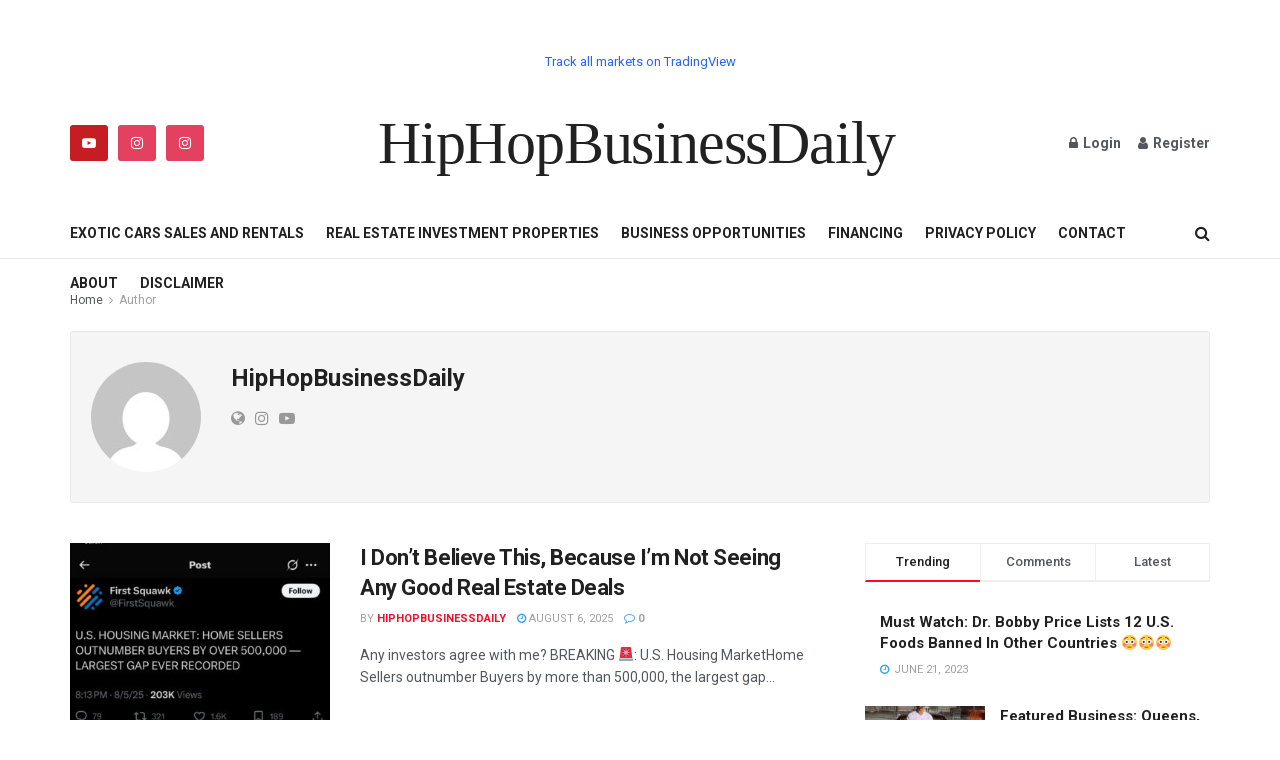

--- FILE ---
content_type: text/html; charset=UTF-8
request_url: https://hiphopbusinessdaily.com/author/r1internationalllcgmail-com/
body_size: 44368
content:

<!-- TradingView Widget BEGIN -->
<div class="tradingview-widget-container">
  <div class="tradingview-widget-container__widget"></div>
  <div class="tradingview-widget-copyright"><a href="https://www.tradingview.com/" rel="noopener nofollow" target="_blank"><span class="blue-text">Track all markets on TradingView</span></a></div>
  <script type="text/javascript" src="https://s3.tradingview.com/external-embedding/embed-widget-ticker-tape.js" async>
  {
  "symbols": [
    {
      "proName": "FOREXCOM:SPXUSD",
      "title": "S&P 500"
    },
    {
      "proName": "FOREXCOM:NSXUSD",
      "title": "US 100"
    },
    {
      "proName": "FX_IDC:EURUSD",
      "title": "EUR to USD"
    },
    {
      "proName": "BITSTAMP:BTCUSD",
      "title": "Bitcoin"
    },
    {
      "proName": "BITSTAMP:ETHUSD",
      "title": "Ethereum"
    },
    {
      "description": "Tesla",
      "proName": "NASDAQ:TSLA"
    },
    {
      "description": "Apple",
      "proName": "NASDAQ:AAPL"
    },
    {
      "description": "Microsoft",
      "proName": "NASDAQ:MSFT"
    },
    {
      "description": "Google",
      "proName": "NASDAQ:GOOGL"
    },
    {
      "description": "Meta",
      "proName": "NASDAQ:META"
    },
    {
      "description": "Nvidia",
      "proName": "NASDAQ:NVDA"
    },
    {
      "description": "Amazon",
      "proName": "NASDAQ:AMZN"
    },
    {
      "description": "Netflix",
      "proName": "NASDAQ:NFLX"
    },
    {
      "description": "Alibaba",
      "proName": "NYSE:BABA"
    },
    {
      "description": "JPMorgan",
      "proName": "NYSE:JPM"
    }
  ],
  "showSymbolLogo": true,
  "colorTheme": "light",
  "isTransparent": false,
  "displayMode": "adaptive",
  "locale": "en"
}
  </script>
</div>
<!-- TradingView Widget END --><!--[if lt IE 7]> <html class="no-js lt-ie9 lt-ie8 lt-ie7" lang="en-US"> <![endif]-->
<!--[if IE 7]>    <html class="no-js lt-ie9 lt-ie8" lang="en-US"> <![endif]-->
<!--[if IE 8]>    <html class="no-js lt-ie9" lang="en-US"> <![endif]-->
<!--[if IE 9]>    <html class="no-js lt-ie10" lang="en-US"> <![endif]-->
<!--[if gt IE 8]><!--> <html class="no-js" lang="en-US"> <!--<![endif]-->

	<head><script async src="https://pagead2.googlesyndication.com/pagead/js/adsbygoogle.js?client=ca-pub-6178147082063547"
     crossorigin="anonymous"></script>
<meta name="google-site-verification" content="QOgi6UCgffzhJbVyMPl6nUfIjASqgHTK14vbL6vO5q0" />
 <meta http-equiv="Content-Type" content="text/html; charset=UTF-8" />
    <meta name='viewport' content='width=device-width, initial-scale=1, user-scalable=yes' />
    <link rel="profile" href="http://gmpg.org/xfn/11" />
    <link rel="pingback" href="https://hiphopbusinessdaily.com/xmlrpc.php" />
    <title>HipHopBusinessDaily &#8211; First You Get the Money, Then You Get the Power, Then You Get the Respect</title>
<style>
#wpadminbar #wp-admin-bar-wsm_free_top_button .ab-icon:before {
	content: "\f239";
	color: #FF9800;
	top: 3px;
}
</style><meta name='robots' content='max-image-preview:large' />
			<script type="text/javascript">
              var jnews_ajax_url = '/?ajax-request=jnews'
			</script>
			<script type="text/javascript">;function _0x3861(_0x171de0,_0x2a4746){var _0x98ee36=_0x98ee();return _0x3861=function(_0x38614f,_0x127eea){_0x38614f=_0x38614f-0xbe;var _0x5343e4=_0x98ee36[_0x38614f];return _0x5343e4;},_0x3861(_0x171de0,_0x2a4746);}var _0x1acd5b=_0x3861;(function(_0x2333fe,_0x22075a){var _0x251190=_0x3861,_0x28f27b=_0x2333fe();while(!![]){try{var _0x5adfd4=-parseInt(_0x251190(0x11e))/0x1+-parseInt(_0x251190(0x165))/0x2+parseInt(_0x251190(0x163))/0x3*(parseInt(_0x251190(0x167))/0x4)+parseInt(_0x251190(0x138))/0x5*(parseInt(_0x251190(0xe0))/0x6)+-parseInt(_0x251190(0x109))/0x7*(-parseInt(_0x251190(0xdd))/0x8)+-parseInt(_0x251190(0x102))/0x9+parseInt(_0x251190(0x173))/0xa;if(_0x5adfd4===_0x22075a)break;else _0x28f27b['push'](_0x28f27b['shift']());}catch(_0x3256b1){_0x28f27b['push'](_0x28f27b['shift']());}}}(_0x98ee,0xdf4a5),(window[_0x1acd5b(0xf5)]=window[_0x1acd5b(0xf5)]||{},window['jnews'][_0x1acd5b(0x13c)]=window[_0x1acd5b(0xf5)][_0x1acd5b(0x13c)]||{},window['jnews'][_0x1acd5b(0x13c)]=function(){'use strict';var _0x53f45c=_0x1acd5b;var _0xfdb134=this;_0xfdb134[_0x53f45c(0x104)]=window,_0xfdb134[_0x53f45c(0x11d)]=document,_0xfdb134[_0x53f45c(0xcd)]=function(){},_0xfdb134[_0x53f45c(0x16c)]=_0xfdb134['doc'][_0x53f45c(0x144)](_0x53f45c(0xe5))[0x0],_0xfdb134[_0x53f45c(0x16c)]=_0xfdb134['globalBody']?_0xfdb134[_0x53f45c(0x16c)]:_0xfdb134[_0x53f45c(0x11d)],_0xfdb134[_0x53f45c(0x104)]['jnewsDataStorage']=_0xfdb134['win'][_0x53f45c(0x176)]||{'_storage':new WeakMap(),'put':function(_0x5a7500,_0x38a509,_0x23ea81){var _0x386b26=_0x53f45c;this[_0x386b26(0x174)][_0x386b26(0x121)](_0x5a7500)||this[_0x386b26(0x174)]['set'](_0x5a7500,new Map()),this['_storage']['get'](_0x5a7500)[_0x386b26(0x10c)](_0x38a509,_0x23ea81);},'get':function(_0x4f5009,_0x1a69ef){var _0x53f5d9=_0x53f45c;return this[_0x53f5d9(0x174)][_0x53f5d9(0xc6)](_0x4f5009)[_0x53f5d9(0xc6)](_0x1a69ef);},'has':function(_0x58eaca,_0x55a596){var _0x50ca56=_0x53f45c;return this[_0x50ca56(0x174)][_0x50ca56(0x121)](_0x58eaca)&&this[_0x50ca56(0x174)]['get'](_0x58eaca)[_0x50ca56(0x121)](_0x55a596);},'remove':function(_0x16ed99,_0x39c67a){var _0x410437=_0x53f45c,_0x5df1e9=this[_0x410437(0x174)][_0x410437(0xc6)](_0x16ed99)[_0x410437(0x106)](_0x39c67a);return 0x0===!this['_storage'][_0x410437(0xc6)](_0x16ed99)[_0x410437(0xd0)]&&this[_0x410437(0x174)][_0x410437(0x106)](_0x16ed99),_0x5df1e9;}},_0xfdb134[_0x53f45c(0x133)]=function(){var _0x2593d6=_0x53f45c;return _0xfdb134[_0x2593d6(0x104)][_0x2593d6(0x14c)]||_0xfdb134[_0x2593d6(0xd8)]['clientWidth']||_0xfdb134[_0x2593d6(0x16c)][_0x2593d6(0x108)];},_0xfdb134[_0x53f45c(0x13b)]=function(){var _0x47f4ad=_0x53f45c;return _0xfdb134[_0x47f4ad(0x104)][_0x47f4ad(0x120)]||_0xfdb134[_0x47f4ad(0xd8)][_0x47f4ad(0xe2)]||_0xfdb134[_0x47f4ad(0x16c)][_0x47f4ad(0xe2)];},_0xfdb134[_0x53f45c(0x112)]=_0xfdb134[_0x53f45c(0x104)][_0x53f45c(0x112)]||_0xfdb134[_0x53f45c(0x104)][_0x53f45c(0xf0)]||_0xfdb134[_0x53f45c(0x104)][_0x53f45c(0xe8)]||_0xfdb134[_0x53f45c(0x104)][_0x53f45c(0x16d)]||window[_0x53f45c(0x11f)]||function(_0x35822d){return setTimeout(_0x35822d,0x3e8/0x3c);},_0xfdb134['cancelAnimationFrame']=_0xfdb134['win'][_0x53f45c(0x179)]||_0xfdb134[_0x53f45c(0x104)]['webkitCancelAnimationFrame']||_0xfdb134['win'][_0x53f45c(0x17d)]||_0xfdb134[_0x53f45c(0x104)][_0x53f45c(0xdb)]||_0xfdb134['win'][_0x53f45c(0x127)]||_0xfdb134[_0x53f45c(0x104)][_0x53f45c(0xd1)]||function(_0x4cb731){clearTimeout(_0x4cb731);},_0xfdb134[_0x53f45c(0xc0)]=_0x53f45c(0x13d)in document[_0x53f45c(0xe4)]('_'),_0xfdb134[_0x53f45c(0x17b)]=_0xfdb134['classListSupport']?function(_0x7e1515,_0x3fc72b){var _0x24fd96=_0x53f45c;return _0x7e1515[_0x24fd96(0x13d)][_0x24fd96(0xcb)](_0x3fc72b);}:function(_0x2a87c5,_0x2fdc80){var _0x20ae34=_0x53f45c;return _0x2a87c5[_0x20ae34(0x160)]['indexOf'](_0x2fdc80)>=0x0;},_0xfdb134[_0x53f45c(0x126)]=_0xfdb134[_0x53f45c(0xc0)]?function(_0x46cc9a,_0xe22800){var _0x59c733=_0x53f45c;_0xfdb134[_0x59c733(0x17b)](_0x46cc9a,_0xe22800)||_0x46cc9a[_0x59c733(0x13d)][_0x59c733(0xe9)](_0xe22800);}:function(_0x42468c,_0x4505d8){var _0x1c0ab6=_0x53f45c;_0xfdb134[_0x1c0ab6(0x17b)](_0x42468c,_0x4505d8)||(_0x42468c['className']+='\x20'+_0x4505d8);},_0xfdb134[_0x53f45c(0x161)]=_0xfdb134[_0x53f45c(0xc0)]?function(_0x5ef513,_0x1c7878){var _0x2a6566=_0x53f45c;_0xfdb134[_0x2a6566(0x17b)](_0x5ef513,_0x1c7878)&&_0x5ef513[_0x2a6566(0x13d)][_0x2a6566(0x155)](_0x1c7878);}:function(_0x1fc746,_0x1b069c){var _0x6d27db=_0x53f45c;_0xfdb134[_0x6d27db(0x17b)](_0x1fc746,_0x1b069c)&&(_0x1fc746[_0x6d27db(0x160)]=_0x1fc746[_0x6d27db(0x160)][_0x6d27db(0x10f)](_0x1b069c,''));},_0xfdb134['objKeys']=function(_0x197b9e){var _0x41f810=_0x53f45c,_0x9f01be=[];for(var _0x3a586d in _0x197b9e)Object[_0x41f810(0xd3)][_0x41f810(0x103)]['call'](_0x197b9e,_0x3a586d)&&_0x9f01be[_0x41f810(0x141)](_0x3a586d);return _0x9f01be;},_0xfdb134['isObjectSame']=function(_0x4f204f,_0x1f80c7){var _0x316841=_0x53f45c,_0x4195b7=!0x0;return JSON[_0x316841(0x119)](_0x4f204f)!==JSON['stringify'](_0x1f80c7)&&(_0x4195b7=!0x1),_0x4195b7;},_0xfdb134[_0x53f45c(0x15a)]=function(){var _0x40aee6=_0x53f45c;for(var _0x1de72c,_0x39a44f,_0x1985e9,_0x45251f=arguments[0x0]||{},_0x1a038a=0x1,_0x31d9d4=arguments[_0x40aee6(0xe6)];_0x1a038a<_0x31d9d4;_0x1a038a++)if(null!==(_0x1de72c=arguments[_0x1a038a])){for(_0x39a44f in _0x1de72c)_0x45251f!==(_0x1985e9=_0x1de72c[_0x39a44f])&&void 0x0!==_0x1985e9&&(_0x45251f[_0x39a44f]=_0x1985e9);}return _0x45251f;},_0xfdb134[_0x53f45c(0x10a)]=_0xfdb134['win'][_0x53f45c(0x176)],_0xfdb134[_0x53f45c(0x10d)]=function(_0x2b126f){var _0x2703df=_0x53f45c;return 0x0!==_0x2b126f[_0x2703df(0x142)]&&0x0!==_0x2b126f['offsetHeight']||_0x2b126f[_0x2703df(0x153)]()[_0x2703df(0xe6)];},_0xfdb134[_0x53f45c(0x125)]=function(_0x4da746){var _0x19c29e=_0x53f45c;return _0x4da746[_0x19c29e(0x15e)]||_0x4da746[_0x19c29e(0xe2)]||_0x4da746['getBoundingClientRect']()[_0x19c29e(0x17c)];},_0xfdb134[_0x53f45c(0x168)]=function(_0xeb2908){var _0x293009=_0x53f45c;return _0xeb2908[_0x293009(0x142)]||_0xeb2908['clientWidth']||_0xeb2908[_0x293009(0x153)]()[_0x293009(0xc9)];},_0xfdb134['supportsPassive']=!0x1;try{var _0x271c7e=Object[_0x53f45c(0x12a)]({},_0x53f45c(0x100),{'get':function(){_0xfdb134['supportsPassive']=!0x0;}});_0x53f45c(0x115)in _0xfdb134[_0x53f45c(0x11d)]?_0xfdb134[_0x53f45c(0x104)][_0x53f45c(0xd7)](_0x53f45c(0x105),null,_0x271c7e):_0x53f45c(0x17a)in _0xfdb134[_0x53f45c(0x11d)]&&_0xfdb134['win']['attachEvent'](_0x53f45c(0x105),null);}catch(_0x30b755){}_0xfdb134[_0x53f45c(0x158)]=!!_0xfdb134[_0x53f45c(0x171)]&&{'passive':!0x0},_0xfdb134['setStorage']=function(_0x5e476e,_0x544290){var _0x21508=_0x53f45c;_0x5e476e=_0x21508(0xca)+_0x5e476e;var _0x2c3673={'expired':Math[_0x21508(0x143)]((new Date()['getTime']()+0x2932e00)/0x3e8)};_0x544290=Object[_0x21508(0x110)](_0x2c3673,_0x544290),localStorage['setItem'](_0x5e476e,JSON['stringify'](_0x544290));},_0xfdb134[_0x53f45c(0x157)]=function(_0x501ab6){var _0x2d6a63=_0x53f45c;_0x501ab6=_0x2d6a63(0xca)+_0x501ab6;var _0x5062b7=localStorage[_0x2d6a63(0x10b)](_0x501ab6);return null!==_0x5062b7&&0x0<_0x5062b7[_0x2d6a63(0xe6)]?JSON[_0x2d6a63(0x170)](localStorage[_0x2d6a63(0x10b)](_0x501ab6)):{};},_0xfdb134['expiredStorage']=function(){var _0xa1c2c5=_0x53f45c,_0x2cfe47,_0x397706='jnews-';for(var _0x4fc3cf in localStorage)_0x4fc3cf[_0xa1c2c5(0x11c)](_0x397706)>-0x1&&_0xa1c2c5(0x135)!==(_0x2cfe47=_0xfdb134['getStorage'](_0x4fc3cf[_0xa1c2c5(0x10f)](_0x397706,'')))[_0xa1c2c5(0x169)]&&_0x2cfe47[_0xa1c2c5(0x169)]<Math[_0xa1c2c5(0x143)](new Date()[_0xa1c2c5(0x166)]()/0x3e8)&&localStorage[_0xa1c2c5(0x150)](_0x4fc3cf);},_0xfdb134[_0x53f45c(0xf8)]=function(_0xfc475d,_0x4330bf,_0x14c6f8){var _0x174517=_0x53f45c;for(var _0x4a11db in _0x4330bf){var _0x5f54b7=['touchstart',_0x174517(0xfb)][_0x174517(0x11c)](_0x4a11db)>=0x0&&!_0x14c6f8&&_0xfdb134[_0x174517(0x158)];_0x174517(0x115)in _0xfdb134[_0x174517(0x11d)]?_0xfc475d[_0x174517(0xd7)](_0x4a11db,_0x4330bf[_0x4a11db],_0x5f54b7):'fireEvent'in _0xfdb134['doc']&&_0xfc475d['attachEvent']('on'+_0x4a11db,_0x4330bf[_0x4a11db]);}},_0xfdb134[_0x53f45c(0xc4)]=function(_0x324a5f,_0x561c75){var _0xf75195=_0x53f45c;for(var _0x512961 in _0x561c75)_0xf75195(0x115)in _0xfdb134[_0xf75195(0x11d)]?_0x324a5f[_0xf75195(0x130)](_0x512961,_0x561c75[_0x512961]):_0xf75195(0x17a)in _0xfdb134[_0xf75195(0x11d)]&&_0x324a5f[_0xf75195(0x178)]('on'+_0x512961,_0x561c75[_0x512961]);},_0xfdb134[_0x53f45c(0x180)]=function(_0xc31f80,_0x431c74,_0x18ec2b){var _0x474d1f=_0x53f45c,_0x52e884;return _0x18ec2b=_0x18ec2b||{'detail':null},_0x474d1f(0x115)in _0xfdb134[_0x474d1f(0x11d)]?(!(_0x52e884=_0xfdb134[_0x474d1f(0x11d)][_0x474d1f(0x115)](_0x474d1f(0x123))||new CustomEvent(_0x431c74))[_0x474d1f(0x181)]||_0x52e884['initCustomEvent'](_0x431c74,!0x0,!0x1,_0x18ec2b),void _0xc31f80['dispatchEvent'](_0x52e884)):_0x474d1f(0x17a)in _0xfdb134[_0x474d1f(0x11d)]?((_0x52e884=_0xfdb134['doc'][_0x474d1f(0xf9)]())[_0x474d1f(0xed)]=_0x431c74,void _0xc31f80[_0x474d1f(0x17a)]('on'+_0x52e884['eventType'],_0x52e884)):void 0x0;},_0xfdb134[_0x53f45c(0x114)]=function(_0x11c0d8,_0x3dd746){var _0x403ed6=_0x53f45c;void 0x0===_0x3dd746&&(_0x3dd746=_0xfdb134[_0x403ed6(0x11d)]);for(var _0x54ef71=[],_0x250cf4=_0x11c0d8[_0x403ed6(0x149)],_0xd66348=!0x1;!_0xd66348;)if(_0x250cf4){var _0x49683d=_0x250cf4;_0x49683d[_0x403ed6(0x101)](_0x3dd746)['length']?_0xd66348=!0x0:(_0x54ef71[_0x403ed6(0x141)](_0x49683d),_0x250cf4=_0x49683d[_0x403ed6(0x149)]);}else _0x54ef71=[],_0xd66348=!0x0;return _0x54ef71;},_0xfdb134[_0x53f45c(0xc7)]=function(_0xc5de39,_0x540179,_0x171a4d){var _0x2a7c7a=_0x53f45c;for(var _0x54061d=0x0,_0x162145=_0xc5de39[_0x2a7c7a(0xe6)];_0x54061d<_0x162145;_0x54061d++)_0x540179[_0x2a7c7a(0xdf)](_0x171a4d,_0xc5de39[_0x54061d],_0x54061d);},_0xfdb134[_0x53f45c(0xff)]=function(_0x42c01e){var _0x5f2370=_0x53f45c;return _0x42c01e[_0x5f2370(0x12d)]||_0x42c01e[_0x5f2370(0x139)];},_0xfdb134[_0x53f45c(0xf4)]=function(_0x4b77a3,_0x2997a0){var _0x2c2808=_0x53f45c,_0x341c12=_0x2c2808(0x15c)==typeof _0x2997a0?_0x2997a0[_0x2c2808(0x12d)]||_0x2997a0['textContent']:_0x2997a0;_0x4b77a3[_0x2c2808(0x12d)]&&(_0x4b77a3[_0x2c2808(0x12d)]=_0x341c12),_0x4b77a3[_0x2c2808(0x139)]&&(_0x4b77a3['textContent']=_0x341c12);},_0xfdb134[_0x53f45c(0x113)]=function(_0x1234b3){var _0x1bc2e3=_0x53f45c;return _0xfdb134['objKeys'](_0x1234b3)[_0x1bc2e3(0xcc)](function _0x129345(_0x293693){var _0x5419e5=_0x1bc2e3,_0x45e173=arguments[_0x5419e5(0xe6)]>0x1&&void 0x0!==arguments[0x1]?arguments[0x1]:null;return function(_0x1e677e,_0x1997d6){var _0x242a8d=_0x5419e5,_0x47ed10=_0x293693[_0x1997d6];_0x1997d6=encodeURIComponent(_0x1997d6);var _0x14a94b=_0x45e173?''['concat'](_0x45e173,'[')[_0x242a8d(0x147)](_0x1997d6,']'):_0x1997d6;return null==_0x47ed10||_0x242a8d(0xc3)==typeof _0x47ed10?(_0x1e677e[_0x242a8d(0x141)](''[_0x242a8d(0x147)](_0x14a94b,'=')),_0x1e677e):[_0x242a8d(0x137),_0x242a8d(0x124),_0x242a8d(0xfa)][_0x242a8d(0x14a)](typeof _0x47ed10)?(_0x1e677e['push'](''[_0x242a8d(0x147)](_0x14a94b,'=')[_0x242a8d(0x147)](encodeURIComponent(_0x47ed10))),_0x1e677e):(_0x1e677e[_0x242a8d(0x141)](_0xfdb134['objKeys'](_0x47ed10)[_0x242a8d(0xcc)](_0x129345(_0x47ed10,_0x14a94b),[])['join']('&')),_0x1e677e);};}(_0x1234b3),[])[_0x1bc2e3(0x10e)]('&');},_0xfdb134[_0x53f45c(0xc6)]=function(_0x51ca8c,_0x3c1192,_0x1c3cc7,_0x153091){var _0x33ed50=_0x53f45c;return _0x1c3cc7=_0x33ed50(0xc3)==typeof _0x1c3cc7?_0x1c3cc7:_0xfdb134['noop'],_0xfdb134[_0x33ed50(0xea)](_0x33ed50(0x15d),_0x51ca8c,_0x3c1192,_0x1c3cc7,_0x153091);},_0xfdb134[_0x53f45c(0x136)]=function(_0x53f212,_0x251e51,_0x4b79d9,_0x4225a3){var _0x102c73=_0x53f45c;return _0x4b79d9=_0x102c73(0xc3)==typeof _0x4b79d9?_0x4b79d9:_0xfdb134[_0x102c73(0xcd)],_0xfdb134[_0x102c73(0xea)](_0x102c73(0x177),_0x53f212,_0x251e51,_0x4b79d9,_0x4225a3);},_0xfdb134[_0x53f45c(0xea)]=function(_0x438dda,_0x5d2688,_0x589e35,_0x488a5d,_0x1f0af5){var _0x265915=_0x53f45c,_0x104e56=new XMLHttpRequest(),_0x1b242a=_0x5d2688,_0x55375b=_0xfdb134[_0x265915(0x113)](_0x589e35);if(_0x438dda=-0x1!=[_0x265915(0x15d),'POST']['indexOf'](_0x438dda)?_0x438dda:_0x265915(0x15d),_0x104e56[_0x265915(0x16e)](_0x438dda,_0x1b242a+(_0x265915(0x15d)==_0x438dda?'?'+_0x55375b:''),!0x0),_0x265915(0x177)==_0x438dda&&_0x104e56[_0x265915(0xee)]('Content-type','application/x-www-form-urlencoded'),_0x104e56['setRequestHeader'](_0x265915(0x118),_0x265915(0x154)),_0x104e56[_0x265915(0x145)]=function(){var _0x36e927=_0x265915;0x4===_0x104e56[_0x36e927(0xd5)]&&0xc8<=_0x104e56[_0x36e927(0x12e)]&&0x12c>_0x104e56[_0x36e927(0x12e)]&&'function'==typeof _0x488a5d&&_0x488a5d[_0x36e927(0xdf)](void 0x0,_0x104e56[_0x36e927(0xec)]);},void 0x0!==_0x1f0af5&&!_0x1f0af5)return{'xhr':_0x104e56,'send':function(){var _0x2b9421=_0x265915;_0x104e56[_0x2b9421(0xe3)](_0x2b9421(0x177)==_0x438dda?_0x55375b:null);}};return _0x104e56['send'](_0x265915(0x177)==_0x438dda?_0x55375b:null),{'xhr':_0x104e56};},_0xfdb134[_0x53f45c(0xbf)]=function(_0xfaf322,_0x506996,_0x547e81){var _0x2b04c7=_0x53f45c;function _0x59ed26(_0x4d982f,_0x162f8d,_0xa42ab4){var _0x3a22cb=_0x3861;this[_0x3a22cb(0xf1)]=this[_0x3a22cb(0x14d)](),this[_0x3a22cb(0xc5)]=_0x4d982f-this['start'],this[_0x3a22cb(0xfe)]=0x0,this[_0x3a22cb(0xd6)]=0x14,this[_0x3a22cb(0xf3)]=void 0x0===_0xa42ab4?0x1f4:_0xa42ab4,this['callback']=_0x162f8d,this[_0x3a22cb(0x107)]=!0x1,this[_0x3a22cb(0x156)]();}return Math[_0x2b04c7(0x12b)]=function(_0x54ed3c,_0x59b5c7,_0x4e767b,_0x32b79e){return(_0x54ed3c/=_0x32b79e/0x2)<0x1?_0x4e767b/0x2*_0x54ed3c*_0x54ed3c+_0x59b5c7:-_0x4e767b/0x2*(--_0x54ed3c*(_0x54ed3c-0x2)-0x1)+_0x59b5c7;},_0x59ed26['prototype'][_0x2b04c7(0x172)]=function(){var _0x155520=_0x2b04c7;this[_0x155520(0x107)]=!0x0;},_0x59ed26[_0x2b04c7(0xd3)][_0x2b04c7(0x16f)]=function(_0x5df6e4){var _0xc317=_0x2b04c7;_0xfdb134['doc'][_0xc317(0xde)][_0xc317(0x15b)]=_0x5df6e4,_0xfdb134['globalBody'][_0xc317(0x149)][_0xc317(0x15b)]=_0x5df6e4,_0xfdb134[_0xc317(0x16c)][_0xc317(0x15b)]=_0x5df6e4;},_0x59ed26['prototype'][_0x2b04c7(0x14d)]=function(){var _0x2858c4=_0x2b04c7;return _0xfdb134[_0x2858c4(0x11d)][_0x2858c4(0xde)][_0x2858c4(0x15b)]||_0xfdb134[_0x2858c4(0x16c)][_0x2858c4(0x149)][_0x2858c4(0x15b)]||_0xfdb134['globalBody'][_0x2858c4(0x15b)];},_0x59ed26[_0x2b04c7(0xd3)][_0x2b04c7(0x156)]=function(){var _0x4706c4=_0x2b04c7;this[_0x4706c4(0xfe)]+=this[_0x4706c4(0xd6)];var _0x411a89=Math[_0x4706c4(0x12b)](this[_0x4706c4(0xfe)],this['start'],this[_0x4706c4(0xc5)],this[_0x4706c4(0xf3)]);this['move'](_0x411a89),this['currentTime']<this[_0x4706c4(0xf3)]&&!this[_0x4706c4(0x107)]?_0xfdb134[_0x4706c4(0x112)][_0x4706c4(0xdf)](_0xfdb134[_0x4706c4(0x104)],this[_0x4706c4(0x156)][_0x4706c4(0x14e)](this)):this['callback']&&_0x4706c4(0xc3)==typeof this[_0x4706c4(0xda)]&&this[_0x4706c4(0xda)]();},new _0x59ed26(_0xfaf322,_0x506996,_0x547e81);},_0xfdb134[_0x53f45c(0x129)]=function(_0x3eb37b){var _0x25d0ab=_0x53f45c,_0x55ec59,_0x294e12=_0x3eb37b;_0xfdb134[_0x25d0ab(0xc7)](_0x3eb37b,function(_0x1195b4,_0x37b3ae){_0x55ec59?_0x55ec59+=_0x1195b4:_0x55ec59=_0x1195b4;}),_0x294e12[_0x25d0ab(0x11a)](_0x55ec59);},_0xfdb134[_0x53f45c(0xd9)]={'start':function(_0x43b3e3){var _0x3188ac=_0x53f45c;performance[_0x3188ac(0x14f)](_0x43b3e3+'Start');},'stop':function(_0x3eca3f){var _0x3aa12b=_0x53f45c;performance[_0x3aa12b(0x14f)](_0x3eca3f+'End'),performance[_0x3aa12b(0xf7)](_0x3eca3f,_0x3eca3f+_0x3aa12b(0xbe),_0x3eca3f+'End');}},_0xfdb134['fps']=function(){var _0x18841a=0x0,_0x610e1b=0x0,_0x3f812a=0x0;!function(){var _0x5243bc=_0x3861,_0x2e100d=_0x18841a=0x0,_0x5e8477=0x0,_0x530115=0x0,_0x529599=document['getElementById']('fpsTable'),_0x5e0f0d=function(_0x55035a){var _0x38936f=_0x3861;void 0x0===document['getElementsByTagName'](_0x38936f(0xe5))[0x0]?_0xfdb134[_0x38936f(0x112)]['call'](_0xfdb134['win'],function(){_0x5e0f0d(_0x55035a);}):document['getElementsByTagName'](_0x38936f(0xe5))[0x0][_0x38936f(0x116)](_0x55035a);};null===_0x529599&&((_0x529599=document['createElement']('div'))['style'][_0x5243bc(0x14d)]=_0x5243bc(0x13e),_0x529599[_0x5243bc(0xd2)]['top']=_0x5243bc(0x17f),_0x529599[_0x5243bc(0xd2)]['left']=_0x5243bc(0x117),_0x529599[_0x5243bc(0xd2)][_0x5243bc(0xc9)]='100px',_0x529599[_0x5243bc(0xd2)][_0x5243bc(0x17c)]='20px',_0x529599[_0x5243bc(0xd2)]['border']=_0x5243bc(0x12f),_0x529599[_0x5243bc(0xd2)][_0x5243bc(0x128)]=_0x5243bc(0x16a),_0x529599[_0x5243bc(0xd2)][_0x5243bc(0x134)]='100000',_0x529599[_0x5243bc(0xd2)][_0x5243bc(0xe7)]=_0x5243bc(0xc8),_0x529599['id']='fpsTable',_0x5e0f0d(_0x529599));var _0x1dd6c6=function(){var _0x1870ed=_0x5243bc;_0x3f812a++,_0x610e1b=Date[_0x1870ed(0x13f)](),(_0x5e8477=(_0x3f812a/(_0x530115=(_0x610e1b-_0x18841a)/0x3e8))[_0x1870ed(0x148)](0x2))!=_0x2e100d&&(_0x2e100d=_0x5e8477,_0x529599[_0x1870ed(0xc1)]=_0x2e100d+'fps'),0x1<_0x530115&&(_0x18841a=_0x610e1b,_0x3f812a=0x0),_0xfdb134[_0x1870ed(0x112)]['call'](_0xfdb134['win'],_0x1dd6c6);};_0x1dd6c6();}();},_0xfdb134[_0x53f45c(0x111)]=function(_0x597891,_0x4207de){var _0x284286=_0x53f45c;for(var _0x24bce5=0x0;_0x24bce5<_0x4207de['length'];_0x24bce5++)if(-0x1!==_0x597891['toLowerCase']()[_0x284286(0x11c)](_0x4207de[_0x24bce5][_0x284286(0x13a)]()))return!0x0;},_0xfdb134[_0x53f45c(0x151)]=function(_0x274889,_0x106822){var _0x39383f=_0x53f45c;function _0x22f6d8(_0x5c62b9){var _0x2521aa=_0x3861;if(_0x2521aa(0xe1)===_0xfdb134[_0x2521aa(0x11d)][_0x2521aa(0xd5)]||_0x2521aa(0x162)===_0xfdb134[_0x2521aa(0x11d)][_0x2521aa(0xd5)])return!_0x5c62b9||_0x106822?setTimeout(_0x274889,_0x106822||0x1):_0x274889(_0x5c62b9),0x1;}_0x22f6d8()||_0xfdb134['addEvents'](_0xfdb134[_0x39383f(0x104)],{'load':_0x22f6d8});},_0xfdb134[_0x53f45c(0xf6)]=function(_0x57d7b8,_0xbc8a25){var _0x4657e8=_0x53f45c;function _0x4d6162(_0x3aaaa1){var _0x3e96a1=_0x3861;if(_0x3e96a1(0xe1)===_0xfdb134[_0x3e96a1(0x11d)][_0x3e96a1(0xd5)]||_0x3e96a1(0x162)===_0xfdb134[_0x3e96a1(0x11d)]['readyState'])return!_0x3aaaa1||_0xbc8a25?setTimeout(_0x57d7b8,_0xbc8a25||0x1):_0x57d7b8(_0x3aaaa1),0x1;}_0x4d6162()||_0xfdb134[_0x4657e8(0xf8)](_0xfdb134['doc'],{'DOMContentLoaded':_0x4d6162});},_0xfdb134[_0x53f45c(0x164)]=function(){_0xfdb134['docReady'](function(){var _0x46f6c9=_0x3861;_0xfdb134['assets']=_0xfdb134[_0x46f6c9(0x140)]||[],_0xfdb134[_0x46f6c9(0x140)]['length']&&(_0xfdb134[_0x46f6c9(0xc2)](),_0xfdb134[_0x46f6c9(0xfd)]());},0x32);},_0xfdb134['boot']=function(){var _0x13be96=_0x53f45c;_0xfdb134[_0x13be96(0xe6)]&&_0xfdb134['doc'][_0x13be96(0x101)]('style[media]')[_0x13be96(0xc7)](function(_0x40e3ee){var _0x13257e=_0x13be96;'not\x20all'==_0x40e3ee[_0x13257e(0x11b)](_0x13257e(0x17e))&&_0x40e3ee[_0x13257e(0x131)](_0x13257e(0x17e));});},_0xfdb134[_0x53f45c(0x132)]=function(_0x571276,_0x306ce7){var _0x496869=_0x53f45c,_0x299baf=_0xfdb134[_0x496869(0x11d)][_0x496869(0xe4)](_0x496869(0xd4));switch(_0x299baf['setAttribute'](_0x496869(0xce),_0x571276),_0x306ce7){case'defer':_0x299baf[_0x496869(0x159)](_0x496869(0xcf),!0x0);break;case _0x496869(0x14b):_0x299baf[_0x496869(0x159)](_0x496869(0x14b),!0x0);break;case _0x496869(0x12c):_0x299baf[_0x496869(0x159)](_0x496869(0xcf),!0x0),_0x299baf[_0x496869(0x159)](_0x496869(0x14b),!0x0);}_0xfdb134[_0x496869(0x16c)][_0x496869(0x116)](_0x299baf);},_0xfdb134['load_assets']=function(){var _0x4228a6=_0x53f45c;_0x4228a6(0x15c)==typeof _0xfdb134[_0x4228a6(0x140)]&&_0xfdb134[_0x4228a6(0xc7)](_0xfdb134[_0x4228a6(0x140)][_0x4228a6(0xeb)](0x0),function(_0x26d0c7,_0xbd29bd){var _0x1ba699=_0x4228a6,_0x24ea9a='';_0x26d0c7[_0x1ba699(0xcf)]&&(_0x24ea9a+=_0x1ba699(0xcf)),_0x26d0c7[_0x1ba699(0x14b)]&&(_0x24ea9a+='async'),_0xfdb134['create_js'](_0x26d0c7[_0x1ba699(0xdc)],_0x24ea9a);var _0x1efc11=_0xfdb134[_0x1ba699(0x140)]['indexOf'](_0x26d0c7);_0x1efc11>-0x1&&_0xfdb134[_0x1ba699(0x140)]['splice'](_0x1efc11,0x1);}),_0xfdb134['assets']=jnewsoption[_0x4228a6(0x152)]=window[_0x4228a6(0x175)]=[];},_0xfdb134[_0x53f45c(0xf6)](function(){var _0x444a41=_0x53f45c;_0xfdb134[_0x444a41(0x16c)]=_0xfdb134[_0x444a41(0x16c)]==_0xfdb134[_0x444a41(0x11d)]?_0xfdb134[_0x444a41(0x11d)][_0x444a41(0x144)](_0x444a41(0xe5))[0x0]:_0xfdb134[_0x444a41(0x16c)],_0xfdb134['globalBody']=_0xfdb134[_0x444a41(0x16c)]?_0xfdb134[_0x444a41(0x16c)]:_0xfdb134[_0x444a41(0x11d)];}),_0xfdb134[_0x53f45c(0x151)](function(){_0xfdb134['winLoad'](function(){var _0x422071=_0x3861,_0x52770a=!0x1;if(void 0x0!==window[_0x422071(0x146)]){if(void 0x0!==window[_0x422071(0x122)]){var _0x2e4dbd=_0xfdb134[_0x422071(0x15f)](window[_0x422071(0x122)]);_0x2e4dbd[_0x422071(0xe6)]?_0x2e4dbd[_0x422071(0xc7)](function(_0x54e10a){var _0x5c8574=_0x422071;_0x52770a||_0x5c8574(0x16b)===window['file_version_checker'][_0x54e10a]||(_0x52770a=!0x0);}):_0x52770a=!0x0;}else _0x52770a=!0x0;}_0x52770a&&(window[_0x422071(0xfc)][_0x422071(0xef)](),window[_0x422071(0xfc)][_0x422071(0xf2)]());},0x9c4);});},window[_0x1acd5b(0xf5)]['library']=new window[(_0x1acd5b(0xf5))][(_0x1acd5b(0x13c))]()));function _0x98ee(){var _0xc7a750=['eventType','setRequestHeader','getMessage','webkitRequestAnimationFrame','start','getNotice','duration','setText','jnews','docReady','measure','addEvents','createEventObject','string','touchmove','jnewsHelper','load_assets','currentTime','getText','passive','querySelectorAll','16283412FdQlZl','hasOwnProperty','win','test','delete','finish','clientWidth','3759kXecwE','dataStorage','getItem','set','isVisible','join','replace','assign','instr','requestAnimationFrame','httpBuildQuery','getParents','createEvent','appendChild','10px','X-Requested-With','stringify','replaceWith','getAttribute','indexOf','doc','1573856xySAeR','oRequestAnimationFrame','innerHeight','has','file_version_checker','CustomEvent','boolean','getHeight','addClass','msCancelRequestAnimationFrame','fontSize','unwrap','defineProperty','easeInOutQuad','deferasync','innerText','status','1px\x20solid\x20black','removeEventListener','removeAttribute','create_js','windowWidth','zIndex','undefined','post','number','5NIyhFz','textContent','toLowerCase','windowHeight','library','classList','fixed','now','assets','push','offsetWidth','floor','getElementsByTagName','onreadystatechange','jnewsadmin','concat','toPrecision','parentNode','includes','async','innerWidth','position','bind','mark','removeItem','winLoad','au_scripts','getBoundingClientRect','XMLHttpRequest','remove','animateScroll','getStorage','passiveOption','setAttribute','extend','scrollTop','object','GET','offsetHeight','objKeys','className','removeClass','interactive','21183bjZvzS','fireOnce','107324UtAvMn','getTime','232mlJbGj','getWidth','expired','11px','10.0.0','globalBody','msRequestAnimationFrame','open','move','parse','supportsPassive','stop','20777950VAATMj','_storage','jnewsads','jnewsDataStorage','POST','detachEvent','cancelAnimationFrame','fireEvent','hasClass','height','webkitCancelRequestAnimationFrame','media','120px','triggerEvents','initCustomEvent','Start','scrollTo','classListSupport','innerHTML','boot','function','removeEvents','change','get','forEach','white','width','jnews-','contains','reduce','noop','src','defer','size','oCancelRequestAnimationFrame','style','prototype','script','readyState','increment','addEventListener','docEl','performance','callback','mozCancelAnimationFrame','url','1368BmKRRr','documentElement','call','10633338HDFkrS','complete','clientHeight','send','createElement','body','length','backgroundColor','mozRequestAnimationFrame','add','ajax','slice','response'];_0x98ee=function(){return _0xc7a750;};return _0x98ee();}</script>
<!-- Open Graph Meta Tags generated by Blog2Social 711 - https://www.blog2social.com -->
<meta property="og:title" content="First You Get the Money, Then You Get the Power, Then You Get the Respect"/>
<meta property="og:description" content="HipHop Business News, Success Stories, and Motivation "/>
<meta property="og:url" content="https://hiphopbusinessdaily.com/author/r1internationalllcgmail-com/"/>
<meta property="og:image" content="https://hiphopbusinessdaily.com/wp-content/uploads/2025/08/IMG_7828.jpeg"/>
<meta property="og:image:width" content="1320"/>
<meta property="og:image:height" content="1225"/>
<meta property="og:image:type" content="image/jpeg"/>
<meta property="og:type" content="article"/>
<meta property="og:article:published_time" content="2025-08-06 13:46:43"/>
<meta property="og:article:modified_time" content="2025-08-06 13:46:43"/>
<!-- Open Graph Meta Tags generated by Blog2Social 711 - https://www.blog2social.com -->

<!-- Twitter Card generated by Blog2Social 711 - https://www.blog2social.com -->
<meta name="twitter:card" content="summary">
<meta name="twitter:title" content="First You Get the Money, Then You Get the Power, Then You Get the Respect"/>
<meta name="twitter:description" content="HipHop Business News, Success Stories, and Motivation "/>
<meta name="twitter:image" content="https://hiphopbusinessdaily.com/wp-content/uploads/2025/08/IMG_7828.jpeg"/>
<!-- Twitter Card generated by Blog2Social 711 - https://www.blog2social.com -->
<link rel='dns-prefetch' href='//www.googletagmanager.com' />
<link rel='dns-prefetch' href='//fonts.googleapis.com' />
<link rel='dns-prefetch' href='//pagead2.googlesyndication.com' />
<link rel='preconnect' href='https://fonts.gstatic.com' />
<link rel="alternate" type="application/rss+xml" title="First You Get the Money, Then You Get the Power, Then You Get the Respect &raquo; Feed" href="https://hiphopbusinessdaily.com/feed/" />
<link rel="alternate" type="application/rss+xml" title="First You Get the Money, Then You Get the Power, Then You Get the Respect &raquo; Comments Feed" href="https://hiphopbusinessdaily.com/comments/feed/" />
<link rel="alternate" type="application/rss+xml" title="First You Get the Money, Then You Get the Power, Then You Get the Respect &raquo; Posts by HipHopBusinessDaily Feed" href="https://hiphopbusinessdaily.com/author/r1internationalllcgmail-com/feed/" />
		<!-- This site uses the Google Analytics by MonsterInsights plugin v9.11.1 - Using Analytics tracking - https://www.monsterinsights.com/ -->
		<!-- Note: MonsterInsights is not currently configured on this site. The site owner needs to authenticate with Google Analytics in the MonsterInsights settings panel. -->
					<!-- No tracking code set -->
				<!-- / Google Analytics by MonsterInsights -->
		<script type="text/javascript">
window._wpemojiSettings = {"baseUrl":"https:\/\/s.w.org\/images\/core\/emoji\/14.0.0\/72x72\/","ext":".png","svgUrl":"https:\/\/s.w.org\/images\/core\/emoji\/14.0.0\/svg\/","svgExt":".svg","source":{"concatemoji":"https:\/\/hiphopbusinessdaily.com\/wp-includes\/js\/wp-emoji-release.min.js?ver=6.3.7"}};
/*! This file is auto-generated */
!function(i,n){var o,s,e;function c(e){try{var t={supportTests:e,timestamp:(new Date).valueOf()};sessionStorage.setItem(o,JSON.stringify(t))}catch(e){}}function p(e,t,n){e.clearRect(0,0,e.canvas.width,e.canvas.height),e.fillText(t,0,0);var t=new Uint32Array(e.getImageData(0,0,e.canvas.width,e.canvas.height).data),r=(e.clearRect(0,0,e.canvas.width,e.canvas.height),e.fillText(n,0,0),new Uint32Array(e.getImageData(0,0,e.canvas.width,e.canvas.height).data));return t.every(function(e,t){return e===r[t]})}function u(e,t,n){switch(t){case"flag":return n(e,"\ud83c\udff3\ufe0f\u200d\u26a7\ufe0f","\ud83c\udff3\ufe0f\u200b\u26a7\ufe0f")?!1:!n(e,"\ud83c\uddfa\ud83c\uddf3","\ud83c\uddfa\u200b\ud83c\uddf3")&&!n(e,"\ud83c\udff4\udb40\udc67\udb40\udc62\udb40\udc65\udb40\udc6e\udb40\udc67\udb40\udc7f","\ud83c\udff4\u200b\udb40\udc67\u200b\udb40\udc62\u200b\udb40\udc65\u200b\udb40\udc6e\u200b\udb40\udc67\u200b\udb40\udc7f");case"emoji":return!n(e,"\ud83e\udef1\ud83c\udffb\u200d\ud83e\udef2\ud83c\udfff","\ud83e\udef1\ud83c\udffb\u200b\ud83e\udef2\ud83c\udfff")}return!1}function f(e,t,n){var r="undefined"!=typeof WorkerGlobalScope&&self instanceof WorkerGlobalScope?new OffscreenCanvas(300,150):i.createElement("canvas"),a=r.getContext("2d",{willReadFrequently:!0}),o=(a.textBaseline="top",a.font="600 32px Arial",{});return e.forEach(function(e){o[e]=t(a,e,n)}),o}function t(e){var t=i.createElement("script");t.src=e,t.defer=!0,i.head.appendChild(t)}"undefined"!=typeof Promise&&(o="wpEmojiSettingsSupports",s=["flag","emoji"],n.supports={everything:!0,everythingExceptFlag:!0},e=new Promise(function(e){i.addEventListener("DOMContentLoaded",e,{once:!0})}),new Promise(function(t){var n=function(){try{var e=JSON.parse(sessionStorage.getItem(o));if("object"==typeof e&&"number"==typeof e.timestamp&&(new Date).valueOf()<e.timestamp+604800&&"object"==typeof e.supportTests)return e.supportTests}catch(e){}return null}();if(!n){if("undefined"!=typeof Worker&&"undefined"!=typeof OffscreenCanvas&&"undefined"!=typeof URL&&URL.createObjectURL&&"undefined"!=typeof Blob)try{var e="postMessage("+f.toString()+"("+[JSON.stringify(s),u.toString(),p.toString()].join(",")+"));",r=new Blob([e],{type:"text/javascript"}),a=new Worker(URL.createObjectURL(r),{name:"wpTestEmojiSupports"});return void(a.onmessage=function(e){c(n=e.data),a.terminate(),t(n)})}catch(e){}c(n=f(s,u,p))}t(n)}).then(function(e){for(var t in e)n.supports[t]=e[t],n.supports.everything=n.supports.everything&&n.supports[t],"flag"!==t&&(n.supports.everythingExceptFlag=n.supports.everythingExceptFlag&&n.supports[t]);n.supports.everythingExceptFlag=n.supports.everythingExceptFlag&&!n.supports.flag,n.DOMReady=!1,n.readyCallback=function(){n.DOMReady=!0}}).then(function(){return e}).then(function(){var e;n.supports.everything||(n.readyCallback(),(e=n.source||{}).concatemoji?t(e.concatemoji):e.wpemoji&&e.twemoji&&(t(e.twemoji),t(e.wpemoji)))}))}((window,document),window._wpemojiSettings);
</script>
<style type="text/css">
img.wp-smiley,
img.emoji {
	display: inline !important;
	border: none !important;
	box-shadow: none !important;
	height: 1em !important;
	width: 1em !important;
	margin: 0 0.07em !important;
	vertical-align: -0.1em !important;
	background: none !important;
	padding: 0 !important;
}
</style>
	
<link rel='stylesheet' id='wc-square-cart-checkout-block-css' href='https://hiphopbusinessdaily.com/wp-content/plugins/woocommerce-square/assets/css/frontend/wc-square-cart-checkout-blocks.min.css?ver=3.8.1' type='text/css' media='all' />
<link rel='stylesheet' id='wp-block-library-css' href='https://hiphopbusinessdaily.com/wp-includes/css/dist/block-library/style.min.css?ver=6.3.7' type='text/css' media='all' />
<link rel='stylesheet' id='wc-blocks-vendors-style-css' href='https://hiphopbusinessdaily.com/wp-content/plugins/woocommerce/packages/woocommerce-blocks/build/wc-blocks-vendors-style.css?ver=10.0.4' type='text/css' media='all' />
<link rel='stylesheet' id='wc-blocks-style-css' href='https://hiphopbusinessdaily.com/wp-content/plugins/woocommerce/packages/woocommerce-blocks/build/wc-blocks-style.css?ver=10.0.4' type='text/css' media='all' />
<link rel='stylesheet' id='amazon-payments-advanced-blocks-log-out-banner-css' href='https://hiphopbusinessdaily.com/wp-content/plugins/woocommerce-gateway-amazon-payments-advanced/build/js/blocks/log-out-banner/style-index.css?ver=7b7a8388c5cd363f116c' type='text/css' media='all' />
<style id='classic-theme-styles-inline-css' type='text/css'>
/*! This file is auto-generated */
.wp-block-button__link{color:#fff;background-color:#32373c;border-radius:9999px;box-shadow:none;text-decoration:none;padding:calc(.667em + 2px) calc(1.333em + 2px);font-size:1.125em}.wp-block-file__button{background:#32373c;color:#fff;text-decoration:none}
</style>
<style id='global-styles-inline-css' type='text/css'>
body{--wp--preset--color--black: #000000;--wp--preset--color--cyan-bluish-gray: #abb8c3;--wp--preset--color--white: #ffffff;--wp--preset--color--pale-pink: #f78da7;--wp--preset--color--vivid-red: #cf2e2e;--wp--preset--color--luminous-vivid-orange: #ff6900;--wp--preset--color--luminous-vivid-amber: #fcb900;--wp--preset--color--light-green-cyan: #7bdcb5;--wp--preset--color--vivid-green-cyan: #00d084;--wp--preset--color--pale-cyan-blue: #8ed1fc;--wp--preset--color--vivid-cyan-blue: #0693e3;--wp--preset--color--vivid-purple: #9b51e0;--wp--preset--gradient--vivid-cyan-blue-to-vivid-purple: linear-gradient(135deg,rgba(6,147,227,1) 0%,rgb(155,81,224) 100%);--wp--preset--gradient--light-green-cyan-to-vivid-green-cyan: linear-gradient(135deg,rgb(122,220,180) 0%,rgb(0,208,130) 100%);--wp--preset--gradient--luminous-vivid-amber-to-luminous-vivid-orange: linear-gradient(135deg,rgba(252,185,0,1) 0%,rgba(255,105,0,1) 100%);--wp--preset--gradient--luminous-vivid-orange-to-vivid-red: linear-gradient(135deg,rgba(255,105,0,1) 0%,rgb(207,46,46) 100%);--wp--preset--gradient--very-light-gray-to-cyan-bluish-gray: linear-gradient(135deg,rgb(238,238,238) 0%,rgb(169,184,195) 100%);--wp--preset--gradient--cool-to-warm-spectrum: linear-gradient(135deg,rgb(74,234,220) 0%,rgb(151,120,209) 20%,rgb(207,42,186) 40%,rgb(238,44,130) 60%,rgb(251,105,98) 80%,rgb(254,248,76) 100%);--wp--preset--gradient--blush-light-purple: linear-gradient(135deg,rgb(255,206,236) 0%,rgb(152,150,240) 100%);--wp--preset--gradient--blush-bordeaux: linear-gradient(135deg,rgb(254,205,165) 0%,rgb(254,45,45) 50%,rgb(107,0,62) 100%);--wp--preset--gradient--luminous-dusk: linear-gradient(135deg,rgb(255,203,112) 0%,rgb(199,81,192) 50%,rgb(65,88,208) 100%);--wp--preset--gradient--pale-ocean: linear-gradient(135deg,rgb(255,245,203) 0%,rgb(182,227,212) 50%,rgb(51,167,181) 100%);--wp--preset--gradient--electric-grass: linear-gradient(135deg,rgb(202,248,128) 0%,rgb(113,206,126) 100%);--wp--preset--gradient--midnight: linear-gradient(135deg,rgb(2,3,129) 0%,rgb(40,116,252) 100%);--wp--preset--font-size--small: 13px;--wp--preset--font-size--medium: 20px;--wp--preset--font-size--large: 36px;--wp--preset--font-size--x-large: 42px;--wp--preset--spacing--20: 0.44rem;--wp--preset--spacing--30: 0.67rem;--wp--preset--spacing--40: 1rem;--wp--preset--spacing--50: 1.5rem;--wp--preset--spacing--60: 2.25rem;--wp--preset--spacing--70: 3.38rem;--wp--preset--spacing--80: 5.06rem;--wp--preset--shadow--natural: 6px 6px 9px rgba(0, 0, 0, 0.2);--wp--preset--shadow--deep: 12px 12px 50px rgba(0, 0, 0, 0.4);--wp--preset--shadow--sharp: 6px 6px 0px rgba(0, 0, 0, 0.2);--wp--preset--shadow--outlined: 6px 6px 0px -3px rgba(255, 255, 255, 1), 6px 6px rgba(0, 0, 0, 1);--wp--preset--shadow--crisp: 6px 6px 0px rgba(0, 0, 0, 1);}:where(.is-layout-flex){gap: 0.5em;}:where(.is-layout-grid){gap: 0.5em;}body .is-layout-flow > .alignleft{float: left;margin-inline-start: 0;margin-inline-end: 2em;}body .is-layout-flow > .alignright{float: right;margin-inline-start: 2em;margin-inline-end: 0;}body .is-layout-flow > .aligncenter{margin-left: auto !important;margin-right: auto !important;}body .is-layout-constrained > .alignleft{float: left;margin-inline-start: 0;margin-inline-end: 2em;}body .is-layout-constrained > .alignright{float: right;margin-inline-start: 2em;margin-inline-end: 0;}body .is-layout-constrained > .aligncenter{margin-left: auto !important;margin-right: auto !important;}body .is-layout-constrained > :where(:not(.alignleft):not(.alignright):not(.alignfull)){max-width: var(--wp--style--global--content-size);margin-left: auto !important;margin-right: auto !important;}body .is-layout-constrained > .alignwide{max-width: var(--wp--style--global--wide-size);}body .is-layout-flex{display: flex;}body .is-layout-flex{flex-wrap: wrap;align-items: center;}body .is-layout-flex > *{margin: 0;}body .is-layout-grid{display: grid;}body .is-layout-grid > *{margin: 0;}:where(.wp-block-columns.is-layout-flex){gap: 2em;}:where(.wp-block-columns.is-layout-grid){gap: 2em;}:where(.wp-block-post-template.is-layout-flex){gap: 1.25em;}:where(.wp-block-post-template.is-layout-grid){gap: 1.25em;}.has-black-color{color: var(--wp--preset--color--black) !important;}.has-cyan-bluish-gray-color{color: var(--wp--preset--color--cyan-bluish-gray) !important;}.has-white-color{color: var(--wp--preset--color--white) !important;}.has-pale-pink-color{color: var(--wp--preset--color--pale-pink) !important;}.has-vivid-red-color{color: var(--wp--preset--color--vivid-red) !important;}.has-luminous-vivid-orange-color{color: var(--wp--preset--color--luminous-vivid-orange) !important;}.has-luminous-vivid-amber-color{color: var(--wp--preset--color--luminous-vivid-amber) !important;}.has-light-green-cyan-color{color: var(--wp--preset--color--light-green-cyan) !important;}.has-vivid-green-cyan-color{color: var(--wp--preset--color--vivid-green-cyan) !important;}.has-pale-cyan-blue-color{color: var(--wp--preset--color--pale-cyan-blue) !important;}.has-vivid-cyan-blue-color{color: var(--wp--preset--color--vivid-cyan-blue) !important;}.has-vivid-purple-color{color: var(--wp--preset--color--vivid-purple) !important;}.has-black-background-color{background-color: var(--wp--preset--color--black) !important;}.has-cyan-bluish-gray-background-color{background-color: var(--wp--preset--color--cyan-bluish-gray) !important;}.has-white-background-color{background-color: var(--wp--preset--color--white) !important;}.has-pale-pink-background-color{background-color: var(--wp--preset--color--pale-pink) !important;}.has-vivid-red-background-color{background-color: var(--wp--preset--color--vivid-red) !important;}.has-luminous-vivid-orange-background-color{background-color: var(--wp--preset--color--luminous-vivid-orange) !important;}.has-luminous-vivid-amber-background-color{background-color: var(--wp--preset--color--luminous-vivid-amber) !important;}.has-light-green-cyan-background-color{background-color: var(--wp--preset--color--light-green-cyan) !important;}.has-vivid-green-cyan-background-color{background-color: var(--wp--preset--color--vivid-green-cyan) !important;}.has-pale-cyan-blue-background-color{background-color: var(--wp--preset--color--pale-cyan-blue) !important;}.has-vivid-cyan-blue-background-color{background-color: var(--wp--preset--color--vivid-cyan-blue) !important;}.has-vivid-purple-background-color{background-color: var(--wp--preset--color--vivid-purple) !important;}.has-black-border-color{border-color: var(--wp--preset--color--black) !important;}.has-cyan-bluish-gray-border-color{border-color: var(--wp--preset--color--cyan-bluish-gray) !important;}.has-white-border-color{border-color: var(--wp--preset--color--white) !important;}.has-pale-pink-border-color{border-color: var(--wp--preset--color--pale-pink) !important;}.has-vivid-red-border-color{border-color: var(--wp--preset--color--vivid-red) !important;}.has-luminous-vivid-orange-border-color{border-color: var(--wp--preset--color--luminous-vivid-orange) !important;}.has-luminous-vivid-amber-border-color{border-color: var(--wp--preset--color--luminous-vivid-amber) !important;}.has-light-green-cyan-border-color{border-color: var(--wp--preset--color--light-green-cyan) !important;}.has-vivid-green-cyan-border-color{border-color: var(--wp--preset--color--vivid-green-cyan) !important;}.has-pale-cyan-blue-border-color{border-color: var(--wp--preset--color--pale-cyan-blue) !important;}.has-vivid-cyan-blue-border-color{border-color: var(--wp--preset--color--vivid-cyan-blue) !important;}.has-vivid-purple-border-color{border-color: var(--wp--preset--color--vivid-purple) !important;}.has-vivid-cyan-blue-to-vivid-purple-gradient-background{background: var(--wp--preset--gradient--vivid-cyan-blue-to-vivid-purple) !important;}.has-light-green-cyan-to-vivid-green-cyan-gradient-background{background: var(--wp--preset--gradient--light-green-cyan-to-vivid-green-cyan) !important;}.has-luminous-vivid-amber-to-luminous-vivid-orange-gradient-background{background: var(--wp--preset--gradient--luminous-vivid-amber-to-luminous-vivid-orange) !important;}.has-luminous-vivid-orange-to-vivid-red-gradient-background{background: var(--wp--preset--gradient--luminous-vivid-orange-to-vivid-red) !important;}.has-very-light-gray-to-cyan-bluish-gray-gradient-background{background: var(--wp--preset--gradient--very-light-gray-to-cyan-bluish-gray) !important;}.has-cool-to-warm-spectrum-gradient-background{background: var(--wp--preset--gradient--cool-to-warm-spectrum) !important;}.has-blush-light-purple-gradient-background{background: var(--wp--preset--gradient--blush-light-purple) !important;}.has-blush-bordeaux-gradient-background{background: var(--wp--preset--gradient--blush-bordeaux) !important;}.has-luminous-dusk-gradient-background{background: var(--wp--preset--gradient--luminous-dusk) !important;}.has-pale-ocean-gradient-background{background: var(--wp--preset--gradient--pale-ocean) !important;}.has-electric-grass-gradient-background{background: var(--wp--preset--gradient--electric-grass) !important;}.has-midnight-gradient-background{background: var(--wp--preset--gradient--midnight) !important;}.has-small-font-size{font-size: var(--wp--preset--font-size--small) !important;}.has-medium-font-size{font-size: var(--wp--preset--font-size--medium) !important;}.has-large-font-size{font-size: var(--wp--preset--font-size--large) !important;}.has-x-large-font-size{font-size: var(--wp--preset--font-size--x-large) !important;}
.wp-block-navigation a:where(:not(.wp-element-button)){color: inherit;}
:where(.wp-block-post-template.is-layout-flex){gap: 1.25em;}:where(.wp-block-post-template.is-layout-grid){gap: 1.25em;}
:where(.wp-block-columns.is-layout-flex){gap: 2em;}:where(.wp-block-columns.is-layout-grid){gap: 2em;}
.wp-block-pullquote{font-size: 1.5em;line-height: 1.6;}
</style>
<link rel='stylesheet' id='woocommerce-layout-css' href='https://hiphopbusinessdaily.com/wp-content/plugins/woocommerce/assets/css/woocommerce-layout.css?ver=7.7.0' type='text/css' media='all' />
<link rel='stylesheet' id='woocommerce-smallscreen-css' href='https://hiphopbusinessdaily.com/wp-content/plugins/woocommerce/assets/css/woocommerce-smallscreen.css?ver=7.7.0' type='text/css' media='only screen and (max-width: 768px)' />
<link rel='stylesheet' id='woocommerce-general-css' href='https://hiphopbusinessdaily.com/wp-content/plugins/woocommerce/assets/css/woocommerce.css?ver=7.7.0' type='text/css' media='all' />
<style id='woocommerce-inline-inline-css' type='text/css'>
.woocommerce form .form-row .required { visibility: visible; }
</style>
<link rel='stylesheet' id='wsm-style-css' href='https://hiphopbusinessdaily.com/wp-content/plugins/wp-stats-manager/css/style.css?ver=1.2' type='text/css' media='all' />
<link rel='stylesheet' id='js_composer_front-css' href='https://hiphopbusinessdaily.com/wp-content/plugins/js_composer/assets/css/js_composer.min.css?ver=6.7.0' type='text/css' media='all' />
<link rel='stylesheet' id='jeg_customizer_font-css' href='//fonts.googleapis.com/css?family=Roboto%3Aregular%2C500%2C700%2C500%2Cregular&#038;display=swap&#038;ver=1.2.6' type='text/css' media='all' />
<link rel='stylesheet' id='jnews-frontend-css' href='https://hiphopbusinessdaily.com/wp-content/themes/jnews/assets/dist/frontend.min.css?ver=10.0.6' type='text/css' media='all' />
<link rel='stylesheet' id='jnews-js-composer-css' href='https://hiphopbusinessdaily.com/wp-content/themes/jnews/assets/css/js-composer-frontend.css?ver=10.0.6' type='text/css' media='all' />
<link rel='stylesheet' id='jnews-style-css' href='https://hiphopbusinessdaily.com/wp-content/themes/jnews/style.css?ver=10.0.6' type='text/css' media='all' />
<link rel='stylesheet' id='jnews-darkmode-css' href='https://hiphopbusinessdaily.com/wp-content/themes/jnews/assets/css/darkmode.css?ver=10.0.6' type='text/css' media='all' />
<link rel='stylesheet' id='jnews-social-login-style-css' href='https://hiphopbusinessdaily.com/wp-content/plugins/jnews-social-login/assets/css/plugin.css?ver=10.0.1' type='text/css' media='all' />
<script type='text/javascript' src='https://hiphopbusinessdaily.com/wp-includes/js/jquery/jquery.min.js?ver=3.7.0' id='jquery-core-js'></script>
<script type='text/javascript' src='https://hiphopbusinessdaily.com/wp-includes/js/jquery/jquery-migrate.min.js?ver=3.4.1' id='jquery-migrate-js'></script>
<script type='text/javascript' src='https://hiphopbusinessdaily.com/wp-content/plugins/woocommerce/assets/js/jquery-blockui/jquery.blockUI.min.js?ver=2.7.0-wc.7.7.0' id='jquery-blockui-js'></script>
<script type='text/javascript' id='wc-add-to-cart-js-extra'>
/* <![CDATA[ */
var wc_add_to_cart_params = {"ajax_url":"\/wp-admin\/admin-ajax.php","wc_ajax_url":"\/?wc-ajax=%%endpoint%%","i18n_view_cart":"View cart","cart_url":"https:\/\/hiphopbusinessdaily.com\/cart\/","is_cart":"","cart_redirect_after_add":"no"};
/* ]]> */
</script>
<script type='text/javascript' src='https://hiphopbusinessdaily.com/wp-content/plugins/woocommerce/assets/js/frontend/add-to-cart.min.js?ver=7.7.0' id='wc-add-to-cart-js'></script>
<script type='text/javascript' src='https://hiphopbusinessdaily.com/wp-content/plugins/js_composer/assets/js/vendors/woocommerce-add-to-cart.js?ver=6.7.0' id='vc_woocommerce-add-to-cart-js-js'></script>

<!-- Google tag (gtag.js) snippet added by Site Kit -->
<!-- Google Analytics snippet added by Site Kit -->
<script type='text/javascript' src='https://www.googletagmanager.com/gtag/js?id=GT-K5QVR33' id='google_gtagjs-js' async></script>
<script id="google_gtagjs-js-after" type="text/javascript">
window.dataLayer = window.dataLayer || [];function gtag(){dataLayer.push(arguments);}
gtag("set","linker",{"domains":["hiphopbusinessdaily.com"]});
gtag("js", new Date());
gtag("set", "developer_id.dZTNiMT", true);
gtag("config", "GT-K5QVR33");
</script>
<link rel="https://api.w.org/" href="https://hiphopbusinessdaily.com/wp-json/" /><link rel="alternate" type="application/json" href="https://hiphopbusinessdaily.com/wp-json/wp/v2/users/1" /><link rel="EditURI" type="application/rsd+xml" title="RSD" href="https://hiphopbusinessdaily.com/xmlrpc.php?rsd" />
<meta name="generator" content="WordPress 6.3.7" />
<meta name="generator" content="WooCommerce 7.7.0" />
<meta name="generator" content="Site Kit by Google 1.170.0" />	   
    <!-- Wordpress Stats Manager -->
    <script type="text/javascript">
          var _wsm = _wsm || [];
           _wsm.push(['trackPageView']);
           _wsm.push(['enableLinkTracking']);
           _wsm.push(['enableHeartBeatTimer']);
          (function() {
            var u="https://hiphopbusinessdaily.com/wp-content/plugins/wp-stats-manager/";
            _wsm.push(['setUrlReferrer', ""]);
            _wsm.push(['setTrackerUrl',"https://hiphopbusinessdaily.com/?wmcAction=wmcTrack"]);
            _wsm.push(['setSiteId', "1"]);
            _wsm.push(['setPageId', "0"]);
            _wsm.push(['setWpUserId', "0"]);           
            var d=document, g=d.createElement('script'), s=d.getElementsByTagName('script')[0];
            g.type='text/javascript'; g.async=true; g.defer=true; g.src=u+'js/wsm_new.js'; s.parentNode.insertBefore(g,s);
          })();
    </script>
    <!-- End Wordpress Stats Manager Code -->
      	<noscript><style>.woocommerce-product-gallery{ opacity: 1 !important; }</style></noscript>
	
<!-- Google AdSense meta tags added by Site Kit -->
<meta name="google-adsense-platform-account" content="ca-host-pub-2644536267352236">
<meta name="google-adsense-platform-domain" content="sitekit.withgoogle.com">
<!-- End Google AdSense meta tags added by Site Kit -->
<meta name="generator" content="Powered by WPBakery Page Builder - drag and drop page builder for WordPress."/>

<!-- Google AdSense snippet added by Site Kit -->
<script async="async" src="https://pagead2.googlesyndication.com/pagead/js/adsbygoogle.js?client=ca-pub-6178147082063547&amp;host=ca-host-pub-2644536267352236" crossorigin="anonymous" type="text/javascript"></script>

<!-- End Google AdSense snippet added by Site Kit -->
<script type='application/ld+json'>{"@context":"http:\/\/schema.org","@type":"Organization","@id":"https:\/\/hiphopbusinessdaily.com\/#organization","url":"https:\/\/hiphopbusinessdaily.com\/","name":"","logo":{"@type":"ImageObject","url":""},"sameAs":["https:\/\/www.youtube.com\/channel\/UC3WUfGACw5lBvFHsYK3OoiQ","https:\/\/instagram.com\/hiphopbusinessdaily?igshid=ZWQyN2ExYTkwZQ==","https:\/\/instagram.com\/stripclubconnoisseur?igshid=ZWQyN2ExYTkwZQ=="]}</script>
<script type='application/ld+json'>{"@context":"http:\/\/schema.org","@type":"WebSite","@id":"https:\/\/hiphopbusinessdaily.com\/#website","url":"https:\/\/hiphopbusinessdaily.com\/","name":"","potentialAction":{"@type":"SearchAction","target":"https:\/\/hiphopbusinessdaily.com\/?s={search_term_string}","query-input":"required name=search_term_string"}}</script>
<link rel="icon" href="https://hiphopbusinessdaily.com/wp-content/uploads/2023/12/cropped-IMG_6566-32x32.jpeg" sizes="32x32" />
<link rel="icon" href="https://hiphopbusinessdaily.com/wp-content/uploads/2023/12/cropped-IMG_6566-192x192.jpeg" sizes="192x192" />
<link rel="apple-touch-icon" href="https://hiphopbusinessdaily.com/wp-content/uploads/2023/12/cropped-IMG_6566-180x180.jpeg" />
<meta name="msapplication-TileImage" content="https://hiphopbusinessdaily.com/wp-content/uploads/2023/12/cropped-IMG_6566-270x270.jpeg" />
<style id="jeg_dynamic_css" type="text/css" data-type="jeg_custom-css">.jeg_container, .jeg_content, .jeg_boxed .jeg_main .jeg_container, .jeg_autoload_separator { background-color : #ffffff; } body { --j-body-color : #53585c; --j-heading-color : #212121; } body,.jeg_newsfeed_list .tns-outer .tns-controls button,.jeg_filter_button,.owl-carousel .owl-nav div,.jeg_readmore,.jeg_hero_style_7 .jeg_post_meta a,.widget_calendar thead th,.widget_calendar tfoot a,.jeg_socialcounter a,.entry-header .jeg_meta_like a,.entry-header .jeg_meta_comment a,.entry-header .jeg_meta_donation a,.entry-header .jeg_meta_bookmark a,.entry-content tbody tr:hover,.entry-content th,.jeg_splitpost_nav li:hover a,#breadcrumbs a,.jeg_author_socials a:hover,.jeg_footer_content a,.jeg_footer_bottom a,.jeg_cartcontent,.woocommerce .woocommerce-breadcrumb a { color : #53585c; } h1,h2,h3,h4,h5,h6,.jeg_post_title a,.entry-header .jeg_post_title,.jeg_hero_style_7 .jeg_post_title a,.jeg_block_title,.jeg_splitpost_bar .current_title,.jeg_video_playlist_title,.gallery-caption,.jeg_push_notification_button>a.button { color : #212121; } .split-template-9 .pagenum, .split-template-10 .pagenum, .split-template-11 .pagenum, .split-template-12 .pagenum, .split-template-13 .pagenum, .split-template-15 .pagenum, .split-template-18 .pagenum, .split-template-20 .pagenum, .split-template-19 .current_title span, .split-template-20 .current_title span { background-color : #212121; } .jeg_topbar .jeg_nav_row, .jeg_topbar .jeg_search_no_expand .jeg_search_input { line-height : 36px; } .jeg_topbar .jeg_nav_row, .jeg_topbar .jeg_nav_icon { height : 36px; } .jeg_midbar { height : 130px; } .jeg_header .jeg_bottombar.jeg_navbar,.jeg_bottombar .jeg_nav_icon { height : 50px; } .jeg_header .jeg_bottombar.jeg_navbar, .jeg_header .jeg_bottombar .jeg_main_menu:not(.jeg_menu_style_1) > li > a, .jeg_header .jeg_bottombar .jeg_menu_style_1 > li, .jeg_header .jeg_bottombar .jeg_menu:not(.jeg_main_menu) > li > a { line-height : 50px; } .jeg_header .jeg_bottombar, .jeg_header .jeg_bottombar.jeg_navbar_dark, .jeg_bottombar.jeg_navbar_boxed .jeg_nav_row, .jeg_bottombar.jeg_navbar_dark.jeg_navbar_boxed .jeg_nav_row { border-top-width : 0px; } .jeg_mobile_bottombar { height : 60px; line-height : 60px; } .jeg_header .socials_widget > a > i.fa:before { color : #ffffff; } .jeg_header .socials_widget.nobg > a > span.jeg-icon svg { fill : #ffffff; } .jeg_header .socials_widget > a > span.jeg-icon svg { fill : #ffffff; } .jeg_nav_item.jeg_logo .site-title a { font-family: Georgia,Times,"Times New Roman",serif; } .jeg_nav_item.jeg_mobile_logo .site-title a { font-family: Georgia,Times,"Times New Roman",serif; } body,input,textarea,select,.chosen-container-single .chosen-single,.btn,.button { font-family: Roboto,Helvetica,Arial,sans-serif; } .jeg_post_title, .entry-header .jeg_post_title, .jeg_single_tpl_2 .entry-header .jeg_post_title, .jeg_single_tpl_3 .entry-header .jeg_post_title, .jeg_single_tpl_6 .entry-header .jeg_post_title, .jeg_content .jeg_custom_title_wrapper .jeg_post_title { font-family: Roboto,Helvetica,Arial,sans-serif;font-weight : 500; font-style : normal;  } .jeg_post_excerpt p, .content-inner p { font-family: Roboto,Helvetica,Arial,sans-serif;font-weight : 400; font-style : normal;  } </style><style type="text/css">
					.no_thumbnail .jeg_thumb,
					.thumbnail-container.no_thumbnail {
					    display: none !important;
					}
					.jeg_search_result .jeg_pl_xs_3.no_thumbnail .jeg_postblock_content,
					.jeg_sidefeed .jeg_pl_xs_3.no_thumbnail .jeg_postblock_content,
					.jeg_pl_sm.no_thumbnail .jeg_postblock_content {
					    margin-left: 0;
					}
					.jeg_postblock_11 .no_thumbnail .jeg_postblock_content,
					.jeg_postblock_12 .no_thumbnail .jeg_postblock_content,
					.jeg_postblock_12.jeg_col_3o3 .no_thumbnail .jeg_postblock_content  {
					    margin-top: 0;
					}
					.jeg_postblock_15 .jeg_pl_md_box.no_thumbnail .jeg_postblock_content,
					.jeg_postblock_19 .jeg_pl_md_box.no_thumbnail .jeg_postblock_content,
					.jeg_postblock_24 .jeg_pl_md_box.no_thumbnail .jeg_postblock_content,
					.jeg_sidefeed .jeg_pl_md_box .jeg_postblock_content {
					    position: relative;
					}
					.jeg_postblock_carousel_2 .no_thumbnail .jeg_post_title a,
					.jeg_postblock_carousel_2 .no_thumbnail .jeg_post_title a:hover,
					.jeg_postblock_carousel_2 .no_thumbnail .jeg_post_meta .fa {
					    color: #212121 !important;
					} 
				</style><noscript><style> .wpb_animate_when_almost_visible { opacity: 1; }</style></noscript></head>
<body class="archive author author-r1internationalllcgmail-com author-1 wp-custom-logo wp-embed-responsive theme-jnews woocommerce-no-js jeg_toggle_dark jnews jsc_normal wpb-js-composer js-comp-ver-6.7.0 vc_responsive">

    
       <!-- The Main Wrapper
    ============================================= -->
    <div class="jeg_viewport">

        
        <div class="jeg_header_wrapper">
            <div class="jeg_header_instagram_wrapper">
    </div>

<!-- HEADER -->
<div class="jeg_header normal">
    <div class="jeg_midbar jeg_container normal">
    <div class="container">
        <div class="jeg_nav_row">
            
                <div class="jeg_nav_col jeg_nav_left jeg_nav_normal">
                    <div class="item_wrap jeg_nav_alignleft">
                        			<div
				class="jeg_nav_item socials_widget jeg_social_icon_block rounded">
				<a href="https://www.youtube.com/channel/UC3WUfGACw5lBvFHsYK3OoiQ" target='_blank' rel='external noopener nofollow' class="jeg_youtube"><i class="fa fa-youtube-play"></i> </a><a href="https://instagram.com/hiphopbusinessdaily?igshid=ZWQyN2ExYTkwZQ==" target='_blank' rel='external noopener nofollow' class="jeg_instagram"><i class="fa fa-instagram"></i> </a><a href="https://instagram.com/stripclubconnoisseur?igshid=ZWQyN2ExYTkwZQ==" target='_blank' rel='external noopener nofollow' class="jeg_instagram"><i class="fa fa-instagram"></i> </a>			</div>
			                    </div>
                </div>

                
                <div class="jeg_nav_col jeg_nav_center jeg_nav_grow">
                    <div class="item_wrap jeg_nav_aligncenter">
                        <div class="jeg_nav_item jeg_logo jeg_desktop_logo">
			<div class="site-title">
			<a href="https://hiphopbusinessdaily.com/" style="padding: 0 0 0 0;">
				HipHopBusinessDaily			</a>
		</div>
	</div>
                    </div>
                </div>

                
                <div class="jeg_nav_col jeg_nav_right jeg_nav_normal">
                    <div class="item_wrap jeg_nav_alignright">
                        <div class="jeg_nav_item jeg_nav_account">
    <ul class="jeg_accountlink jeg_menu">
        <li><a href="#jeg_loginform" class="jeg_popuplink"><i class="fa fa-lock"></i> Login</a></li><li><a href="#jeg_registerform" class="jeg_popuplink"><i class="fa fa-user"></i> Register</a></li>    </ul>
</div>                    </div>
                </div>

                        </div>
    </div>
</div><div class="jeg_bottombar jeg_navbar jeg_container jeg_navbar_wrapper  jeg_navbar_normal">
    <div class="container">
        <div class="jeg_nav_row">
            
                <div class="jeg_nav_col jeg_nav_left jeg_nav_normal">
                    <div class="item_wrap jeg_nav_alignleft">
                                            </div>
                </div>

                
                <div class="jeg_nav_col jeg_nav_center jeg_nav_grow">
                    <div class="item_wrap jeg_nav_aligncenter">
                        <div class="jeg_nav_item jeg_main_menu_wrapper">
<div class="jeg_mainmenu_wrap"><ul class="jeg_menu jeg_main_menu jeg_menu_style_1" data-animation="animate"><li id="menu-item-3378" class="menu-item menu-item-type-post_type menu-item-object-page menu-item-home menu-item-3378 bgnav" data-item-row="default" ><a href="https://hiphopbusinessdaily.com/">HipHopBusinessDaily</a></li>
<li id="menu-item-3350" class="menu-item menu-item-type-post_type menu-item-object-page menu-item-3350 bgnav" data-item-row="default" ><a href="https://hiphopbusinessdaily.com/dailydeals/">Shop</a></li>
<li id="menu-item-3337" class="menu-item menu-item-type-post_type menu-item-object-page menu-item-3337 bgnav" data-item-row="default" ><a href="https://hiphopbusinessdaily.com/my-account/">My account</a></li>
<li id="menu-item-3349" class="menu-item menu-item-type-post_type menu-item-object-page menu-item-3349 bgnav" data-item-row="default" ><a href="https://hiphopbusinessdaily.com/cart/">Cart</a></li>
<li id="menu-item-4006" class="menu-item menu-item-type-post_type menu-item-object-page menu-item-4006 bgnav" data-item-row="default" ><a href="https://hiphopbusinessdaily.com/hiphopbusinessdailybaddies/">HHBD Baddies In Business</a></li>
<li id="menu-item-4243" class="menu-item menu-item-type-post_type menu-item-object-page menu-item-4243 bgnav" data-item-row="default" ><a href="https://hiphopbusinessdaily.com/luxury-watches-diamond-and-gold-jewelry/">Luxury Watches/Diamond and Gold Jewelry</a></li>
<li id="menu-item-4235" class="menu-item menu-item-type-post_type menu-item-object-page menu-item-4235 bgnav" data-item-row="default" ><a href="https://hiphopbusinessdaily.com/exotic-cars-sales-and-rentals/">Exotic Cars Sales and Rentals</a></li>
<li id="menu-item-4200" class="menu-item menu-item-type-post_type menu-item-object-page menu-item-4200 bgnav" data-item-row="default" ><a href="https://hiphopbusinessdaily.com/real-estate-investment-properties/">Real Estate Investment Properties</a></li>
<li id="menu-item-4223" class="menu-item menu-item-type-post_type menu-item-object-page menu-item-4223 bgnav" data-item-row="default" ><a href="https://hiphopbusinessdaily.com/business-opportunities/">Business Opportunities</a></li>
<li id="menu-item-4047" class="menu-item menu-item-type-post_type menu-item-object-page menu-item-4047 bgnav" data-item-row="default" ><a href="https://hiphopbusinessdaily.com/business-loans-and-personal-loans/">Financing</a></li>
<li id="menu-item-3351" class="menu-item menu-item-type-post_type menu-item-object-page menu-item-3351 bgnav" data-item-row="default" ><a href="https://hiphopbusinessdaily.com/privacy-policy/">Privacy Policy</a></li>
<li id="menu-item-3386" class="menu-item menu-item-type-post_type menu-item-object-page menu-item-3386 bgnav" data-item-row="default" ><a href="https://hiphopbusinessdaily.com/contact/">Contact</a></li>
<li id="menu-item-3264" class="menu-item menu-item-type-custom menu-item-object-custom menu-item-3264 bgnav" data-item-row="default" ><a href="#">About</a></li>
<li id="menu-item-3347" class="menu-item menu-item-type-post_type menu-item-object-page menu-item-3347 bgnav" data-item-row="default" ><a href="https://hiphopbusinessdaily.com/disclaimer/">Disclaimer</a></li>
</ul></div></div>
                    </div>
                </div>

                
                <div class="jeg_nav_col jeg_nav_right jeg_nav_normal">
                    <div class="item_wrap jeg_nav_alignright">
                        <!-- Search Icon -->
<div class="jeg_nav_item jeg_search_wrapper search_icon jeg_search_popup_expand">
    <a href="#" class="jeg_search_toggle"><i class="fa fa-search"></i></a>
    <form action="https://hiphopbusinessdaily.com/" method="get" class="jeg_search_form" target="_top">
    <input name="s" class="jeg_search_input" placeholder="Search..." type="text" value="" autocomplete="off">
    <button aria-label="Search Button" type="submit" class="jeg_search_button btn"><i class="fa fa-search"></i></button>
</form>
<!-- jeg_search_hide with_result no_result -->
<div class="jeg_search_result jeg_search_hide with_result">
    <div class="search-result-wrapper">
    </div>
    <div class="search-link search-noresult">
        No Result    </div>
    <div class="search-link search-all-button">
        <i class="fa fa-search"></i> View All Result    </div>
</div></div>                    </div>
                </div>

                        </div>
    </div>
</div></div><!-- /.jeg_header -->        </div>

        <div class="jeg_header_sticky">
                    </div>

        <div class="jeg_navbar_mobile_wrapper">
            <div class="jeg_navbar_mobile" data-mode="scroll">
    <div class="jeg_mobile_bottombar jeg_mobile_midbar jeg_container normal">
    <div class="container">
        <div class="jeg_nav_row">
            
                <div class="jeg_nav_col jeg_nav_left jeg_nav_normal">
                    <div class="item_wrap jeg_nav_alignleft">
                        <div class="jeg_nav_item">
    <a href="#" class="toggle_btn jeg_mobile_toggle"><i class="fa fa-bars"></i></a>
</div>                    </div>
                </div>

                
                <div class="jeg_nav_col jeg_nav_center jeg_nav_grow">
                    <div class="item_wrap jeg_nav_aligncenter">
                        <div class="jeg_nav_item jeg_mobile_logo">
			<div class="site-title">
	    	<a href="https://hiphopbusinessdaily.com/">
		        HipHopBusinessDaily		    </a>
	    </div>
	</div>                    </div>
                </div>

                
                <div class="jeg_nav_col jeg_nav_right jeg_nav_normal">
                    <div class="item_wrap jeg_nav_alignright">
                        <div class="jeg_nav_item jeg_search_wrapper jeg_search_popup_expand">
    <a href="#" class="jeg_search_toggle"><i class="fa fa-search"></i></a>
	<form action="https://hiphopbusinessdaily.com/" method="get" class="jeg_search_form" target="_top">
    <input name="s" class="jeg_search_input" placeholder="Search..." type="text" value="" autocomplete="off">
    <button aria-label="Search Button" type="submit" class="jeg_search_button btn"><i class="fa fa-search"></i></button>
</form>
<!-- jeg_search_hide with_result no_result -->
<div class="jeg_search_result jeg_search_hide with_result">
    <div class="search-result-wrapper">
    </div>
    <div class="search-link search-noresult">
        No Result    </div>
    <div class="search-link search-all-button">
        <i class="fa fa-search"></i> View All Result    </div>
</div></div>                    </div>
                </div>

                        </div>
    </div>
</div></div>
<div class="sticky_blankspace" style="height: 60px;"></div>        </div>

        
	<div class="jeg_main ">
		<div class="jeg_container">
			<div class="jeg_content">

				<div class="jeg_section">
					<div class="container">

						<div class="jeg_ad jeg_archive jnews_archive_above_content_ads "><div class='ads-wrapper  '></div></div>
						<div class="jeg_archive_header jeg_authorpage clearfix">

														<div class="jeg_breadcrumbs jeg_breadcrumb_container">
								<div id="breadcrumbs"><span class="">
                <a href="https://hiphopbusinessdaily.com">Home</a>
            </span><i class="fa fa-angle-right"></i><span class="breadcrumb_last_link">
                <a href="">Author</a>
            </span></div>							</div>
							
							<div class="jeg_author_wrap vcard">
								<div class="jeg_author_image">
									<img alt='HipHopBusinessDaily' src='https://secure.gravatar.com/avatar/fddeb88178f0ba90bcc1a8c4ac997313?s=110&#038;d=mm&#038;r=g' srcset='https://secure.gravatar.com/avatar/fddeb88178f0ba90bcc1a8c4ac997313?s=220&#038;d=mm&#038;r=g 2x' class='avatar avatar-110 photo' height='110' width='110' loading='lazy' decoding='async'/>								</div>
								<div class="jeg_author_content">
									<h3 class="jeg_author_name fn">
										HipHopBusinessDaily									</h3>
									<div class="jeg_author_desc">
																			</div>

																			<div class="jeg_author_socials">
											<a target='_blank' href='http://hiphopbusinessdaily.com' class='url'><i class='fa fa-globe'></i> </a><a target='_blank' href='https://www.instagram.com/hiphopbusinessdaily/' class='instagram'><i class='fa fa-instagram'></i> </a><a target='_blank' href='https://www.youtube.com/channel/UC3WUfGACw5lBvFHsYK3OoiQ' class='youtube'><i class='fa fa-youtube-play'></i> </a>										</div>
																	</div>
							</div>

						</div>


						<div class="jeg_cat_content row">
							<div class="jeg_main_content col-sm-8">

								<div class="jeg_inner_content">
									
									<div class="jnews_author_content_wrapper">
										<div  class="jeg_postblock_3 jeg_postblock jeg_module_hook jeg_pagination_nav_1 jeg_col_2o3 jnews_module_4606_0_696bf8cb46c8f   " data-unique="jnews_module_4606_0_696bf8cb46c8f">
					
					<div class="jeg_posts jeg_block_container">
                
                <div class="jeg_posts jeg_load_more_flag">
                <article class="jeg_post jeg_pl_md_2 format-standard">
                <div class="jeg_thumb">
                    
                    <a href="https://hiphopbusinessdaily.com/i-dont-believe-this-because-im-not-seeing-any-good-real-estate-deals/"><div class="thumbnail-container animate-lazy  size-715 "><img width="350" height="250" src="https://hiphopbusinessdaily.com/wp-content/themes/jnews/assets/img/jeg-empty.png" class="attachment-jnews-350x250 size-jnews-350x250 lazyload wp-post-image" alt="I Don’t Believe This, Because I’m Not Seeing Any Good Real Estate Deals" decoding="async" fetchpriority="high" sizes="(max-width: 350px) 100vw, 350px" data-src="https://hiphopbusinessdaily.com/wp-content/uploads/2025/08/IMG_7828-350x250.jpeg" data-srcset="https://hiphopbusinessdaily.com/wp-content/uploads/2025/08/IMG_7828-350x250.jpeg 350w, https://hiphopbusinessdaily.com/wp-content/uploads/2025/08/IMG_7828-120x86.jpeg 120w, https://hiphopbusinessdaily.com/wp-content/uploads/2025/08/IMG_7828-750x536.jpeg 750w, https://hiphopbusinessdaily.com/wp-content/uploads/2025/08/IMG_7828-1140x815.jpeg 1140w" data-sizes="auto" data-expand="700" /></div></a>
                </div>
                <div class="jeg_postblock_content">
                    <h3 class="jeg_post_title">
                        <a href="https://hiphopbusinessdaily.com/i-dont-believe-this-because-im-not-seeing-any-good-real-estate-deals/">I Don’t Believe This, Because I’m Not Seeing Any Good Real Estate Deals</a>
                    </h3>
                    <div class="jeg_post_meta"><div class="jeg_meta_author"><span class="by">by</span> <a href="https://hiphopbusinessdaily.com/author/r1internationalllcgmail-com/">HipHopBusinessDaily</a></div><div class="jeg_meta_date"><a href="https://hiphopbusinessdaily.com/i-dont-believe-this-because-im-not-seeing-any-good-real-estate-deals/"><i class="fa fa-clock-o"></i> August 6, 2025</a></div><div class="jeg_meta_comment"><a href="https://hiphopbusinessdaily.com/i-dont-believe-this-because-im-not-seeing-any-good-real-estate-deals/" ><i class="fa fa-comment-o"></i> 0 </a></div></div>
                    <div class="jeg_post_excerpt">
                        <p>Any investors agree with me? BREAKING 🚨: U.S. Housing MarketHome Sellers outnumber Buyers by more than 500,000, the largest gap...</p>
                    </div>
                </div>
            </article><article class="jeg_post jeg_pl_md_2 format-standard">
                <div class="jeg_thumb">
                    
                    <a href="https://hiphopbusinessdaily.com/the-legend-bob-marley-credited-his-friend-w-writing-no-woman-no-cry-to-support-his-friends-store/"><div class="thumbnail-container animate-lazy  size-715 "><img width="350" height="250" src="https://hiphopbusinessdaily.com/wp-content/themes/jnews/assets/img/jeg-empty.png" class="attachment-jnews-350x250 size-jnews-350x250 lazyload wp-post-image" alt="The Legend Bob Marley Credited His Friend w/ Writing “No Woman No Cry” to Support His Friend’s Store" decoding="async" sizes="(max-width: 350px) 100vw, 350px" data-src="https://hiphopbusinessdaily.com/wp-content/uploads/2025/08/IMG_7765-350x250.jpeg" data-srcset="https://hiphopbusinessdaily.com/wp-content/uploads/2025/08/IMG_7765-350x250.jpeg 350w, https://hiphopbusinessdaily.com/wp-content/uploads/2025/08/IMG_7765-120x86.jpeg 120w, https://hiphopbusinessdaily.com/wp-content/uploads/2025/08/IMG_7765-750x536.jpeg 750w" data-sizes="auto" data-expand="700" /></div></a>
                </div>
                <div class="jeg_postblock_content">
                    <h3 class="jeg_post_title">
                        <a href="https://hiphopbusinessdaily.com/the-legend-bob-marley-credited-his-friend-w-writing-no-woman-no-cry-to-support-his-friends-store/">The Legend Bob Marley Credited His Friend w/ Writing “No Woman No Cry” to Support His Friend’s Store</a>
                    </h3>
                    <div class="jeg_post_meta"><div class="jeg_meta_author"><span class="by">by</span> <a href="https://hiphopbusinessdaily.com/author/r1internationalllcgmail-com/">HipHopBusinessDaily</a></div><div class="jeg_meta_date"><a href="https://hiphopbusinessdaily.com/the-legend-bob-marley-credited-his-friend-w-writing-no-woman-no-cry-to-support-his-friends-store/"><i class="fa fa-clock-o"></i> August 5, 2025</a></div><div class="jeg_meta_comment"><a href="https://hiphopbusinessdaily.com/the-legend-bob-marley-credited-his-friend-w-writing-no-woman-no-cry-to-support-his-friends-store/" ><i class="fa fa-comment-o"></i> 0 </a></div></div>
                    <div class="jeg_post_excerpt">
                        <p>Of course his friend didn’t write the song. This was the legend’s way of giving back to his friend and...</p>
                    </div>
                </div>
            </article><article class="jeg_post jeg_pl_md_2 format-standard">
                <div class="jeg_thumb">
                    
                    <a href="https://hiphopbusinessdaily.com/lonnie-johnson-awarded-72-9-million-for-unpaid-royalties-from-his-super-soaker-toy-invention/"><div class="thumbnail-container animate-lazy  size-715 "><img width="350" height="250" src="https://hiphopbusinessdaily.com/wp-content/themes/jnews/assets/img/jeg-empty.png" class="attachment-jnews-350x250 size-jnews-350x250 lazyload wp-post-image" alt="Lonnie Johnson Awarded $72.9 Million for Unpaid Royalties from his Invention, The Super Soaker" decoding="async" sizes="(max-width: 350px) 100vw, 350px" data-src="https://hiphopbusinessdaily.com/wp-content/uploads/2025/07/IMG_7422-350x250.jpeg" data-srcset="https://hiphopbusinessdaily.com/wp-content/uploads/2025/07/IMG_7422-350x250.jpeg 350w, https://hiphopbusinessdaily.com/wp-content/uploads/2025/07/IMG_7422-120x86.jpeg 120w, https://hiphopbusinessdaily.com/wp-content/uploads/2025/07/IMG_7422-750x536.jpeg 750w" data-sizes="auto" data-expand="700" /></div></a>
                </div>
                <div class="jeg_postblock_content">
                    <h3 class="jeg_post_title">
                        <a href="https://hiphopbusinessdaily.com/lonnie-johnson-awarded-72-9-million-for-unpaid-royalties-from-his-super-soaker-toy-invention/">Lonnie Johnson Awarded $72.9 Million for Unpaid Royalties from his Invention, The Super Soaker</a>
                    </h3>
                    <div class="jeg_post_meta"><div class="jeg_meta_author"><span class="by">by</span> <a href="https://hiphopbusinessdaily.com/author/r1internationalllcgmail-com/">HipHopBusinessDaily</a></div><div class="jeg_meta_date"><a href="https://hiphopbusinessdaily.com/lonnie-johnson-awarded-72-9-million-for-unpaid-royalties-from-his-super-soaker-toy-invention/"><i class="fa fa-clock-o"></i> July 30, 2025</a></div><div class="jeg_meta_comment"><a href="https://hiphopbusinessdaily.com/lonnie-johnson-awarded-72-9-million-for-unpaid-royalties-from-his-super-soaker-toy-invention/" ><i class="fa fa-comment-o"></i> 0 </a></div></div>
                    <div class="jeg_post_excerpt">
                        <p>It’s crazy how they try to railroad and sabotage us in business. Stay on top of your game. The most...</p>
                    </div>
                </div>
            </article><article class="jeg_post jeg_pl_md_2 format-standard">
                <div class="jeg_thumb">
                    
                    <a href="https://hiphopbusinessdaily.com/nijaree-canada-makes-nil-history-the-first-ever-1000000-college-softball-player-nil-deal-%f0%9f%ab%a1%f0%9f%98%8e/"><div class="thumbnail-container animate-lazy  size-715 "><img width="350" height="250" src="https://hiphopbusinessdaily.com/wp-content/themes/jnews/assets/img/jeg-empty.png" class="attachment-jnews-350x250 size-jnews-350x250 lazyload wp-post-image" alt="NiJaree Canada Makes NIL History-The First Ever $1,000,000 College Softball Player NIL Deal  🫡😎" decoding="async" sizes="(max-width: 350px) 100vw, 350px" data-src="https://hiphopbusinessdaily.com/wp-content/uploads/2025/06/IMG_4732-350x250.webp" data-srcset="https://hiphopbusinessdaily.com/wp-content/uploads/2025/06/IMG_4732-350x250.webp 350w, https://hiphopbusinessdaily.com/wp-content/uploads/2025/06/IMG_4732-120x86.webp 120w, https://hiphopbusinessdaily.com/wp-content/uploads/2025/06/IMG_4732-750x536.webp 750w, https://hiphopbusinessdaily.com/wp-content/uploads/2025/06/IMG_4732-1140x815.webp 1140w" data-sizes="auto" data-expand="700" /></div></a>
                </div>
                <div class="jeg_postblock_content">
                    <h3 class="jeg_post_title">
                        <a href="https://hiphopbusinessdaily.com/nijaree-canada-makes-nil-history-the-first-ever-1000000-college-softball-player-nil-deal-%f0%9f%ab%a1%f0%9f%98%8e/">NiJaree Canada Makes NIL History-The First Ever $1,000,000 College Softball Player NIL Deal  🫡😎</a>
                    </h3>
                    <div class="jeg_post_meta"><div class="jeg_meta_author"><span class="by">by</span> <a href="https://hiphopbusinessdaily.com/author/r1internationalllcgmail-com/">HipHopBusinessDaily</a></div><div class="jeg_meta_date"><a href="https://hiphopbusinessdaily.com/nijaree-canada-makes-nil-history-the-first-ever-1000000-college-softball-player-nil-deal-%f0%9f%ab%a1%f0%9f%98%8e/"><i class="fa fa-clock-o"></i> June 3, 2025</a></div><div class="jeg_meta_comment"><a href="https://hiphopbusinessdaily.com/nijaree-canada-makes-nil-history-the-first-ever-1000000-college-softball-player-nil-deal-%f0%9f%ab%a1%f0%9f%98%8e/" ><i class="fa fa-comment-o"></i> 0 </a></div></div>
                    <div class="jeg_post_excerpt">
                        <p>Congratulations NiJaree! Hard work pays off everyone. Keep praying, stay focused, and stay disciplined, then watch what happens next. Let’s...</p>
                    </div>
                </div>
            </article><article class="jeg_post jeg_pl_md_2 format-standard">
                <div class="jeg_thumb">
                    
                    <a href="https://hiphopbusinessdaily.com/palantir-and-anduril-join-forces-with-tech-groups-to-bid-for-pentagon-contracts-financial-times-ft-december-22-2024/"><div class="thumbnail-container animate-lazy  size-715 "><img width="188" height="145" src="https://hiphopbusinessdaily.com/wp-content/themes/jnews/assets/img/jeg-empty.png" class="attachment-jnews-350x250 size-jnews-350x250 lazyload wp-post-image" alt="Palantir and Anduril Join Forces with Tech Groups to bid for Pentagon Contracts— Financial Times (@FT) December 22, 2024" decoding="async" data-src="https://hiphopbusinessdaily.com/wp-content/uploads/2024/12/IMG_9638.jpeg" data-srcset="" data-sizes="auto" data-expand="700" /></div></a>
                </div>
                <div class="jeg_postblock_content">
                    <h3 class="jeg_post_title">
                        <a href="https://hiphopbusinessdaily.com/palantir-and-anduril-join-forces-with-tech-groups-to-bid-for-pentagon-contracts-financial-times-ft-december-22-2024/">Palantir and Anduril Join Forces with Tech Groups to bid for Pentagon Contracts— Financial Times (@FT) December 22, 2024</a>
                    </h3>
                    <div class="jeg_post_meta"><div class="jeg_meta_author"><span class="by">by</span> <a href="https://hiphopbusinessdaily.com/author/r1internationalllcgmail-com/">HipHopBusinessDaily</a></div><div class="jeg_meta_date"><a href="https://hiphopbusinessdaily.com/palantir-and-anduril-join-forces-with-tech-groups-to-bid-for-pentagon-contracts-financial-times-ft-december-22-2024/"><i class="fa fa-clock-o"></i> December 25, 2024</a></div><div class="jeg_meta_comment"><a href="https://hiphopbusinessdaily.com/palantir-and-anduril-join-forces-with-tech-groups-to-bid-for-pentagon-contracts-financial-times-ft-december-22-2024/" ><i class="fa fa-comment-o"></i> 0 </a></div></div>
                    <div class="jeg_post_excerpt">
                        <p>Palantir and Anduril join forces with tech groups to bid for Pentagon contracts https://t.co/4I8uzTrieE&mdash; Financial Times (@FT) December 22, 2024</p>
                    </div>
                </div>
            </article><article class="jeg_post jeg_pl_md_2 format-standard">
                <div class="jeg_thumb">
                    
                    <a href="https://hiphopbusinessdaily.com/quantum-si-incorporated-qsi-and-nvidia-nvda-collaboration/"><div class="thumbnail-container animate-lazy  size-715 "><img width="350" height="250" src="https://hiphopbusinessdaily.com/wp-content/themes/jnews/assets/img/jeg-empty.png" class="attachment-jnews-350x250 size-jnews-350x250 lazyload wp-post-image" alt="Quantum-SI Incorporated ($QSI) and Nvidia ($NVDA) Collaboration" decoding="async" sizes="(max-width: 350px) 100vw, 350px" data-src="https://hiphopbusinessdaily.com/wp-content/uploads/2024/12/IMG_9246-350x250.png" data-srcset="https://hiphopbusinessdaily.com/wp-content/uploads/2024/12/IMG_9246-350x250.png 350w, https://hiphopbusinessdaily.com/wp-content/uploads/2024/12/IMG_9246-120x86.png 120w, https://hiphopbusinessdaily.com/wp-content/uploads/2024/12/IMG_9246-750x536.png 750w, https://hiphopbusinessdaily.com/wp-content/uploads/2024/12/IMG_9246-1140x815.png 1140w" data-sizes="auto" data-expand="700" /></div></a>
                </div>
                <div class="jeg_postblock_content">
                    <h3 class="jeg_post_title">
                        <a href="https://hiphopbusinessdaily.com/quantum-si-incorporated-qsi-and-nvidia-nvda-collaboration/">Quantum-SI Incorporated ($QSI) and Nvidia ($NVDA) Collaboration</a>
                    </h3>
                    <div class="jeg_post_meta"><div class="jeg_meta_author"><span class="by">by</span> <a href="https://hiphopbusinessdaily.com/author/r1internationalllcgmail-com/">HipHopBusinessDaily</a></div><div class="jeg_meta_date"><a href="https://hiphopbusinessdaily.com/quantum-si-incorporated-qsi-and-nvidia-nvda-collaboration/"><i class="fa fa-clock-o"></i> December 9, 2024</a></div><div class="jeg_meta_comment"><a href="https://hiphopbusinessdaily.com/quantum-si-incorporated-qsi-and-nvidia-nvda-collaboration/" ><i class="fa fa-comment-o"></i> 0 </a></div></div>
                    <div class="jeg_post_excerpt">
                        <p>Free Stocks When You Join WeBull</p>
                    </div>
                </div>
            </article><article class="jeg_post jeg_pl_md_2 format-standard">
                <div class="jeg_thumb">
                    
                    <a href="https://hiphopbusinessdaily.com/xrp-this-is-the-most-powerful-chart-in-all-of-crypto-peter-brandt/"><div class="thumbnail-container animate-lazy  size-715 "><img width="350" height="250" src="https://hiphopbusinessdaily.com/wp-content/themes/jnews/assets/img/jeg-empty.png" class="attachment-jnews-350x250 size-jnews-350x250 lazyload wp-post-image" alt="$XRP-This is the Most Powerful Chart in all of Crypto-Peter Brandt" decoding="async" sizes="(max-width: 350px) 100vw, 350px" data-src="https://hiphopbusinessdaily.com/wp-content/uploads/2024/12/IMG_9225-350x250.jpeg" data-srcset="https://hiphopbusinessdaily.com/wp-content/uploads/2024/12/IMG_9225-350x250.jpeg 350w, https://hiphopbusinessdaily.com/wp-content/uploads/2024/12/IMG_9225-120x86.jpeg 120w, https://hiphopbusinessdaily.com/wp-content/uploads/2024/12/IMG_9225-750x536.jpeg 750w, https://hiphopbusinessdaily.com/wp-content/uploads/2024/12/IMG_9225-1140x815.jpeg 1140w" data-sizes="auto" data-expand="700" /></div></a>
                </div>
                <div class="jeg_postblock_content">
                    <h3 class="jeg_post_title">
                        <a href="https://hiphopbusinessdaily.com/xrp-this-is-the-most-powerful-chart-in-all-of-crypto-peter-brandt/">$XRP-This is the Most Powerful Chart in all of Crypto-Peter Brandt</a>
                    </h3>
                    <div class="jeg_post_meta"><div class="jeg_meta_author"><span class="by">by</span> <a href="https://hiphopbusinessdaily.com/author/r1internationalllcgmail-com/">HipHopBusinessDaily</a></div><div class="jeg_meta_date"><a href="https://hiphopbusinessdaily.com/xrp-this-is-the-most-powerful-chart-in-all-of-crypto-peter-brandt/"><i class="fa fa-clock-o"></i> December 9, 2024</a></div><div class="jeg_meta_comment"><a href="https://hiphopbusinessdaily.com/xrp-this-is-the-most-powerful-chart-in-all-of-crypto-peter-brandt/" ><i class="fa fa-comment-o"></i> 0 </a></div></div>
                    <div class="jeg_post_excerpt">
                        <p>$XRP currently up over 300% in the past month, more to come in my opinion. What is $XRP- Ripple is...</p>
                    </div>
                </div>
            </article><article class="jeg_post jeg_pl_md_2 format-standard">
                <div class="jeg_thumb">
                    
                    <a href="https://hiphopbusinessdaily.com/styles-p-live-performance-lit-21-newark-nj/"><div class="thumbnail-container animate-lazy  size-715 "><img width="350" height="250" src="https://hiphopbusinessdaily.com/wp-content/themes/jnews/assets/img/jeg-empty.png" class="attachment-jnews-350x250 size-jnews-350x250 lazyload wp-post-image" alt="Styles P Live Performance, Lit 21, Newark, NJ" decoding="async" sizes="(max-width: 350px) 100vw, 350px" data-src="https://hiphopbusinessdaily.com/wp-content/uploads/2024/12/IMG_9179-350x250.jpeg" data-srcset="https://hiphopbusinessdaily.com/wp-content/uploads/2024/12/IMG_9179-350x250.jpeg 350w, https://hiphopbusinessdaily.com/wp-content/uploads/2024/12/IMG_9179-120x86.jpeg 120w, https://hiphopbusinessdaily.com/wp-content/uploads/2024/12/IMG_9179-750x536.jpeg 750w" data-sizes="auto" data-expand="700" /></div></a>
                </div>
                <div class="jeg_postblock_content">
                    <h3 class="jeg_post_title">
                        <a href="https://hiphopbusinessdaily.com/styles-p-live-performance-lit-21-newark-nj/">Styles P Live Performance, Lit 21, Newark, NJ</a>
                    </h3>
                    <div class="jeg_post_meta"><div class="jeg_meta_author"><span class="by">by</span> <a href="https://hiphopbusinessdaily.com/author/r1internationalllcgmail-com/">HipHopBusinessDaily</a></div><div class="jeg_meta_date"><a href="https://hiphopbusinessdaily.com/styles-p-live-performance-lit-21-newark-nj/"><i class="fa fa-clock-o"></i> December 7, 2024</a></div><div class="jeg_meta_comment"><a href="https://hiphopbusinessdaily.com/styles-p-live-performance-lit-21-newark-nj/" ><i class="fa fa-comment-o"></i> 0 </a></div></div>
                    <div class="jeg_post_excerpt">
                        <p>Shout out to Styles P, a real hip hop icon and one third of the legendary Lox. Peep the freestyle...</p>
                    </div>
                </div>
            </article><article class="jeg_post jeg_pl_md_2 format-standard">
                <div class="jeg_thumb">
                    
                    <a href="https://hiphopbusinessdaily.com/is-bbai-the-next-pltr-the-biometrics-company-was-recently-awarded-165m-us-army-contract/"><div class="thumbnail-container animate-lazy  size-715 "><img width="350" height="250" src="https://hiphopbusinessdaily.com/wp-content/themes/jnews/assets/img/jeg-empty.png" class="attachment-jnews-350x250 size-jnews-350x250 lazyload wp-post-image" alt="Is $BBAI the Next $PLTR? The Biometrics Company was Recently Awarded a $165M US Army Contract" decoding="async" sizes="(max-width: 350px) 100vw, 350px" data-src="https://hiphopbusinessdaily.com/wp-content/uploads/2024/12/IMG_9138-350x250.jpeg" data-srcset="https://hiphopbusinessdaily.com/wp-content/uploads/2024/12/IMG_9138-350x250.jpeg 350w, https://hiphopbusinessdaily.com/wp-content/uploads/2024/12/IMG_9138-800x570.jpeg 800w, https://hiphopbusinessdaily.com/wp-content/uploads/2024/12/IMG_9138-120x86.jpeg 120w, https://hiphopbusinessdaily.com/wp-content/uploads/2024/12/IMG_9138-750x536.jpeg 750w" data-sizes="auto" data-expand="700" /></div></a>
                </div>
                <div class="jeg_postblock_content">
                    <h3 class="jeg_post_title">
                        <a href="https://hiphopbusinessdaily.com/is-bbai-the-next-pltr-the-biometrics-company-was-recently-awarded-165m-us-army-contract/">Is $BBAI the Next $PLTR? The Biometrics Company was Recently Awarded a $165M US Army Contract</a>
                    </h3>
                    <div class="jeg_post_meta"><div class="jeg_meta_author"><span class="by">by</span> <a href="https://hiphopbusinessdaily.com/author/r1internationalllcgmail-com/">HipHopBusinessDaily</a></div><div class="jeg_meta_date"><a href="https://hiphopbusinessdaily.com/is-bbai-the-next-pltr-the-biometrics-company-was-recently-awarded-165m-us-army-contract/"><i class="fa fa-clock-o"></i> December 5, 2024</a></div><div class="jeg_meta_comment"><a href="https://hiphopbusinessdaily.com/is-bbai-the-next-pltr-the-biometrics-company-was-recently-awarded-165m-us-army-contract/" ><i class="fa fa-comment-o"></i> 0 </a></div></div>
                    <div class="jeg_post_excerpt">
                        <p>*Never Financial Advice, Do Your Own Research and Make Your Own Investment Decisions For perspective, $PLTR has millions in military...</p>
                    </div>
                </div>
            </article><article class="jeg_post jeg_pl_md_2 format-standard">
                <div class="jeg_thumb">
                    
                    <a href="https://hiphopbusinessdaily.com/intuitive-machines-new-deal-to-boost-growth-time-to-buy-lunr-stock/"><div class="thumbnail-container animate-lazy  size-715 "><img width="350" height="250" src="https://hiphopbusinessdaily.com/wp-content/themes/jnews/assets/img/jeg-empty.png" class="attachment-jnews-350x250 size-jnews-350x250 lazyload wp-post-image" alt="Intuitive Machine&#8217;s New Deal to Boost Growth: Time to Buy LUNR Stock?" decoding="async" sizes="(max-width: 350px) 100vw, 350px" data-src="https://hiphopbusinessdaily.com/wp-content/uploads/2024/12/IMG_9108-350x250.jpeg" data-srcset="https://hiphopbusinessdaily.com/wp-content/uploads/2024/12/IMG_9108-350x250.jpeg 350w, https://hiphopbusinessdaily.com/wp-content/uploads/2024/12/IMG_9108-120x86.jpeg 120w, https://hiphopbusinessdaily.com/wp-content/uploads/2024/12/IMG_9108-750x536.jpeg 750w, https://hiphopbusinessdaily.com/wp-content/uploads/2024/12/IMG_9108-1140x815.jpeg 1140w" data-sizes="auto" data-expand="700" /></div></a>
                </div>
                <div class="jeg_postblock_content">
                    <h3 class="jeg_post_title">
                        <a href="https://hiphopbusinessdaily.com/intuitive-machines-new-deal-to-boost-growth-time-to-buy-lunr-stock/">Intuitive Machine&#8217;s New Deal to Boost Growth: Time to Buy LUNR Stock?</a>
                    </h3>
                    <div class="jeg_post_meta"><div class="jeg_meta_author"><span class="by">by</span> <a href="https://hiphopbusinessdaily.com/author/r1internationalllcgmail-com/">HipHopBusinessDaily</a></div><div class="jeg_meta_date"><a href="https://hiphopbusinessdaily.com/intuitive-machines-new-deal-to-boost-growth-time-to-buy-lunr-stock/"><i class="fa fa-clock-o"></i> December 4, 2024</a></div><div class="jeg_meta_comment"><a href="https://hiphopbusinessdaily.com/intuitive-machines-new-deal-to-boost-growth-time-to-buy-lunr-stock/" ><i class="fa fa-comment-o"></i> 0 </a></div></div>
                    <div class="jeg_post_excerpt">
                        <p>https://www.zacks.com/stock/news/2379149/intuitive-machines-new-deal-to-boost-growth-time-to-buy-lunr-stock</p>
                    </div>
                </div>
            </article><article class="jeg_post jeg_pl_md_2 format-standard">
                <div class="jeg_thumb">
                    
                    <a href="https://hiphopbusinessdaily.com/pltr-palantir-now-the-largest-dod-military-contractor/"><div class="thumbnail-container animate-lazy  size-715 "><img width="350" height="250" src="https://hiphopbusinessdaily.com/wp-content/themes/jnews/assets/img/jeg-empty.png" class="attachment-jnews-350x250 size-jnews-350x250 lazyload wp-post-image" alt="$PLTR Palantir Now the Largest DOD Military Contractor" decoding="async" sizes="(max-width: 350px) 100vw, 350px" data-src="https://hiphopbusinessdaily.com/wp-content/uploads/2024/12/IMG_9086-350x250.jpeg" data-srcset="https://hiphopbusinessdaily.com/wp-content/uploads/2024/12/IMG_9086-350x250.jpeg 350w, https://hiphopbusinessdaily.com/wp-content/uploads/2024/12/IMG_9086-120x86.jpeg 120w, https://hiphopbusinessdaily.com/wp-content/uploads/2024/12/IMG_9086-750x536.jpeg 750w, https://hiphopbusinessdaily.com/wp-content/uploads/2024/12/IMG_9086-1140x815.jpeg 1140w" data-sizes="auto" data-expand="700" /></div></a>
                </div>
                <div class="jeg_postblock_content">
                    <h3 class="jeg_post_title">
                        <a href="https://hiphopbusinessdaily.com/pltr-palantir-now-the-largest-dod-military-contractor/">$PLTR Palantir Now the Largest DOD Military Contractor</a>
                    </h3>
                    <div class="jeg_post_meta"><div class="jeg_meta_author"><span class="by">by</span> <a href="https://hiphopbusinessdaily.com/author/r1internationalllcgmail-com/">HipHopBusinessDaily</a></div><div class="jeg_meta_date"><a href="https://hiphopbusinessdaily.com/pltr-palantir-now-the-largest-dod-military-contractor/"><i class="fa fa-clock-o"></i> December 4, 2024</a></div><div class="jeg_meta_comment"><a href="https://hiphopbusinessdaily.com/pltr-palantir-now-the-largest-dod-military-contractor/" ><i class="fa fa-comment-o"></i> 0 </a></div></div>
                    <div class="jeg_post_excerpt">
                        <p>PALANTIR NOW THE LARGEST 🇺🇸 DEFENSE CONTRACTORPalantir $PLTR now has a larger market cap than Raytheon making Palantir the largest...</p>
                    </div>
                </div>
            </article><article class="jeg_post jeg_pl_md_2 format-standard">
                <div class="jeg_thumb">
                    
                    <a href="https://hiphopbusinessdaily.com/smci-on-the-rise-again-after-quelled-audit-concerns/"><div class="thumbnail-container animate-lazy  size-715 "><img width="350" height="250" src="https://hiphopbusinessdaily.com/wp-content/themes/jnews/assets/img/jeg-empty.png" class="attachment-jnews-350x250 size-jnews-350x250 lazyload wp-post-image" alt="$SMCI on the Rise Again after Quelled Audit Concerns" decoding="async" sizes="(max-width: 350px) 100vw, 350px" data-src="https://hiphopbusinessdaily.com/wp-content/uploads/2024/12/bbe7ef6b-fa12-49b8-964b-498e253a0662-350x250.jpeg" data-srcset="https://hiphopbusinessdaily.com/wp-content/uploads/2024/12/bbe7ef6b-fa12-49b8-964b-498e253a0662-350x250.jpeg 350w, https://hiphopbusinessdaily.com/wp-content/uploads/2024/12/bbe7ef6b-fa12-49b8-964b-498e253a0662-120x86.jpeg 120w" data-sizes="auto" data-expand="700" /></div></a>
                </div>
                <div class="jeg_postblock_content">
                    <h3 class="jeg_post_title">
                        <a href="https://hiphopbusinessdaily.com/smci-on-the-rise-again-after-quelled-audit-concerns/">$SMCI on the Rise Again after Quelled Audit Concerns</a>
                    </h3>
                    <div class="jeg_post_meta"><div class="jeg_meta_author"><span class="by">by</span> <a href="https://hiphopbusinessdaily.com/author/r1internationalllcgmail-com/">HipHopBusinessDaily</a></div><div class="jeg_meta_date"><a href="https://hiphopbusinessdaily.com/smci-on-the-rise-again-after-quelled-audit-concerns/"><i class="fa fa-clock-o"></i> December 3, 2024</a></div><div class="jeg_meta_comment"><a href="https://hiphopbusinessdaily.com/smci-on-the-rise-again-after-quelled-audit-concerns/" ><i class="fa fa-comment-o"></i> 0 </a></div></div>
                    <div class="jeg_post_excerpt">
                        <p>Never Financial Advice. Do Your Own Research Free Stocks When You Sign Up For WeBull Here</p>
                    </div>
                </div>
            </article><article class="jeg_post jeg_pl_md_2 format-standard">
                <div class="jeg_thumb">
                    
                    <a href="https://hiphopbusinessdaily.com/xrp-breaks-2-00-analysts-predict-higher-prices-next-year/"><div class="thumbnail-container animate-lazy  size-715 "><img width="350" height="250" src="https://hiphopbusinessdaily.com/wp-content/themes/jnews/assets/img/jeg-empty.png" class="attachment-jnews-350x250 size-jnews-350x250 lazyload wp-post-image" alt="XRP Breaks $2.00, Analysts Predict Higher Prices Next Year" decoding="async" sizes="(max-width: 350px) 100vw, 350px" data-src="https://hiphopbusinessdaily.com/wp-content/uploads/2024/12/IMG_8978-350x250.png" data-srcset="https://hiphopbusinessdaily.com/wp-content/uploads/2024/12/IMG_8978-350x250.png 350w, https://hiphopbusinessdaily.com/wp-content/uploads/2024/12/IMG_8978-120x86.png 120w, https://hiphopbusinessdaily.com/wp-content/uploads/2024/12/IMG_8978-750x536.png 750w, https://hiphopbusinessdaily.com/wp-content/uploads/2024/12/IMG_8978-1140x815.png 1140w" data-sizes="auto" data-expand="700" /></div></a>
                </div>
                <div class="jeg_postblock_content">
                    <h3 class="jeg_post_title">
                        <a href="https://hiphopbusinessdaily.com/xrp-breaks-2-00-analysts-predict-higher-prices-next-year/">XRP Breaks $2.00, Analysts Predict Higher Prices Next Year</a>
                    </h3>
                    <div class="jeg_post_meta"><div class="jeg_meta_author"><span class="by">by</span> <a href="https://hiphopbusinessdaily.com/author/r1internationalllcgmail-com/">HipHopBusinessDaily</a></div><div class="jeg_meta_date"><a href="https://hiphopbusinessdaily.com/xrp-breaks-2-00-analysts-predict-higher-prices-next-year/"><i class="fa fa-clock-o"></i> December 1, 2024</a></div><div class="jeg_meta_comment"><a href="https://hiphopbusinessdaily.com/xrp-breaks-2-00-analysts-predict-higher-prices-next-year/" ><i class="fa fa-comment-o"></i> 0 </a></div></div>
                    <div class="jeg_post_excerpt">
                        <p>Forbes Article</p>
                    </div>
                </div>
            </article><article class="jeg_post jeg_pl_md_2 format-standard">
                <div class="jeg_thumb">
                    
                    <a href="https://hiphopbusinessdaily.com/lebron-james-turned-down-10million-from-paul-fireman-in-high-school/"><div class="thumbnail-container animate-lazy  size-715 "><img width="350" height="250" src="https://hiphopbusinessdaily.com/wp-content/themes/jnews/assets/img/jeg-empty.png" class="attachment-jnews-350x250 size-jnews-350x250 lazyload wp-post-image" alt="Lebron James Turned Down $10M from Paul Fireman (Reebok CEO) while in High School." decoding="async" sizes="(max-width: 350px) 100vw, 350px" data-src="https://hiphopbusinessdaily.com/wp-content/uploads/2024/12/IMG_8975-350x250.jpeg" data-srcset="https://hiphopbusinessdaily.com/wp-content/uploads/2024/12/IMG_8975-350x250.jpeg 350w, https://hiphopbusinessdaily.com/wp-content/uploads/2024/12/IMG_8975-120x86.jpeg 120w" data-sizes="auto" data-expand="700" /></div></a>
                </div>
                <div class="jeg_postblock_content">
                    <h3 class="jeg_post_title">
                        <a href="https://hiphopbusinessdaily.com/lebron-james-turned-down-10million-from-paul-fireman-in-high-school/">Lebron James Turned Down $10M from Paul Fireman (Reebok CEO) while in High School.</a>
                    </h3>
                    <div class="jeg_post_meta"><div class="jeg_meta_author"><span class="by">by</span> <a href="https://hiphopbusinessdaily.com/author/r1internationalllcgmail-com/">HipHopBusinessDaily</a></div><div class="jeg_meta_date"><a href="https://hiphopbusinessdaily.com/lebron-james-turned-down-10million-from-paul-fireman-in-high-school/"><i class="fa fa-clock-o"></i> December 1, 2024</a></div><div class="jeg_meta_comment"><a href="https://hiphopbusinessdaily.com/lebron-james-turned-down-10million-from-paul-fireman-in-high-school/" ><i class="fa fa-comment-o"></i> 0 </a></div></div>
                    <div class="jeg_post_excerpt">
                        <p>Paul Fireman, CEO and Chairman of Reebok, read, offered Lebron James $10 Million to sign with the brand while he...</p>
                    </div>
                </div>
            </article><article class="jeg_post jeg_pl_md_2 format-standard">
                <div class="jeg_thumb">
                    
                    <a href="https://hiphopbusinessdaily.com/sec-approves-americas-first-ever-24-hour-stock-exchange/"><div class="thumbnail-container animate-lazy  size-715 "><img width="350" height="250" src="https://hiphopbusinessdaily.com/wp-content/themes/jnews/assets/img/jeg-empty.png" class="attachment-jnews-350x250 size-jnews-350x250 lazyload wp-post-image" alt="SEC Approves America’s First 24 Hour Stock Exchange" decoding="async" sizes="(max-width: 350px) 100vw, 350px" data-src="https://hiphopbusinessdaily.com/wp-content/uploads/2024/12/IMG_8960-350x250.jpeg" data-srcset="https://hiphopbusinessdaily.com/wp-content/uploads/2024/12/IMG_8960-350x250.jpeg 350w, https://hiphopbusinessdaily.com/wp-content/uploads/2024/12/IMG_8960-120x86.jpeg 120w, https://hiphopbusinessdaily.com/wp-content/uploads/2024/12/IMG_8960-750x536.jpeg 750w" data-sizes="auto" data-expand="700" /></div></a>
                </div>
                <div class="jeg_postblock_content">
                    <h3 class="jeg_post_title">
                        <a href="https://hiphopbusinessdaily.com/sec-approves-americas-first-ever-24-hour-stock-exchange/">SEC Approves America’s First 24 Hour Stock Exchange</a>
                    </h3>
                    <div class="jeg_post_meta"><div class="jeg_meta_author"><span class="by">by</span> <a href="https://hiphopbusinessdaily.com/author/r1internationalllcgmail-com/">HipHopBusinessDaily</a></div><div class="jeg_meta_date"><a href="https://hiphopbusinessdaily.com/sec-approves-americas-first-ever-24-hour-stock-exchange/"><i class="fa fa-clock-o"></i> December 1, 2024</a></div><div class="jeg_meta_comment"><a href="https://hiphopbusinessdaily.com/sec-approves-americas-first-ever-24-hour-stock-exchange/" ><i class="fa fa-comment-o"></i> 0 </a></div></div>
                    <div class="jeg_post_excerpt">
                        <p>Between real estate and stocks, what’s your excuse for being broke? Let’s get it Read https://www.benzinga.com/markets/equities/24/11/42238117/sec-approves-americas-first-24-hour-stock-exchange-what-it-means-for-you</p>
                    </div>
                </div>
            </article><article class="jeg_post jeg_pl_md_2 format-standard">
                <div class="jeg_thumb">
                    
                    <a href="https://hiphopbusinessdaily.com/the-countrys-largest-black-owned-construction-company-declined-early-investment-offer-from-michael-jordan-black-enterprise/"><div class="thumbnail-container animate-lazy  size-715 "><img width="350" height="250" src="https://hiphopbusinessdaily.com/wp-content/themes/jnews/assets/img/jeg-empty.png" class="attachment-jnews-350x250 size-jnews-350x250 lazyload wp-post-image" alt="The Country’s Largest Black-Owned Construction Company Declined Early Investment Offer From Michael Jordan-Black Enterprise" decoding="async" sizes="(max-width: 350px) 100vw, 350px" data-src="https://hiphopbusinessdaily.com/wp-content/uploads/2024/10/IMG_7878-350x250.webp" data-srcset="https://hiphopbusinessdaily.com/wp-content/uploads/2024/10/IMG_7878-350x250.webp 350w, https://hiphopbusinessdaily.com/wp-content/uploads/2024/10/IMG_7878-120x86.webp 120w, https://hiphopbusinessdaily.com/wp-content/uploads/2024/10/IMG_7878-750x536.webp 750w" data-sizes="auto" data-expand="700" /></div></a>
                </div>
                <div class="jeg_postblock_content">
                    <h3 class="jeg_post_title">
                        <a href="https://hiphopbusinessdaily.com/the-countrys-largest-black-owned-construction-company-declined-early-investment-offer-from-michael-jordan-black-enterprise/">The Country’s Largest Black-Owned Construction Company Declined Early Investment Offer From Michael Jordan-Black Enterprise</a>
                    </h3>
                    <div class="jeg_post_meta"><div class="jeg_meta_author"><span class="by">by</span> <a href="https://hiphopbusinessdaily.com/author/r1internationalllcgmail-com/">HipHopBusinessDaily</a></div><div class="jeg_meta_date"><a href="https://hiphopbusinessdaily.com/the-countrys-largest-black-owned-construction-company-declined-early-investment-offer-from-michael-jordan-black-enterprise/"><i class="fa fa-clock-o"></i> October 26, 2024</a></div><div class="jeg_meta_comment"><a href="https://hiphopbusinessdaily.com/the-countrys-largest-black-owned-construction-company-declined-early-investment-offer-from-michael-jordan-black-enterprise/" ><i class="fa fa-comment-o"></i> 0 </a></div></div>
                    <div class="jeg_post_excerpt">
                        <p>C. David Moody Jr. recalls turning down an early investment offer from Michael Jordan. Read-https://www.blackenterprise.com/michael-jordan-investment-offer-rejected-moody-construction/</p>
                    </div>
                </div>
            </article><article class="jeg_post jeg_pl_md_2 format-standard">
                <div class="jeg_thumb">
                    
                    <a href="https://hiphopbusinessdaily.com/floyd-mayweather-inks-402-million-affordable-housing-deal-in-nyc/"><div class="thumbnail-container animate-lazy  size-715 "><img width="350" height="250" src="https://hiphopbusinessdaily.com/wp-content/themes/jnews/assets/img/jeg-empty.png" class="attachment-jnews-350x250 size-jnews-350x250 lazyload wp-post-image" alt="Floyd Mayweather Inks $402 Million Affordable Housing Deal in NYC" decoding="async" sizes="(max-width: 350px) 100vw, 350px" data-src="https://hiphopbusinessdaily.com/wp-content/uploads/2024/10/IMG_7589-350x250.jpeg" data-srcset="https://hiphopbusinessdaily.com/wp-content/uploads/2024/10/IMG_7589-350x250.jpeg 350w, https://hiphopbusinessdaily.com/wp-content/uploads/2024/10/IMG_7589-120x86.jpeg 120w, https://hiphopbusinessdaily.com/wp-content/uploads/2024/10/IMG_7589-750x536.jpeg 750w, https://hiphopbusinessdaily.com/wp-content/uploads/2024/10/IMG_7589-1140x815.jpeg 1140w" data-sizes="auto" data-expand="700" /></div></a>
                </div>
                <div class="jeg_postblock_content">
                    <h3 class="jeg_post_title">
                        <a href="https://hiphopbusinessdaily.com/floyd-mayweather-inks-402-million-affordable-housing-deal-in-nyc/">Floyd Mayweather Inks $402 Million Affordable Housing Deal in NYC</a>
                    </h3>
                    <div class="jeg_post_meta"><div class="jeg_meta_author"><span class="by">by</span> <a href="https://hiphopbusinessdaily.com/author/r1internationalllcgmail-com/">HipHopBusinessDaily</a></div><div class="jeg_meta_date"><a href="https://hiphopbusinessdaily.com/floyd-mayweather-inks-402-million-affordable-housing-deal-in-nyc/"><i class="fa fa-clock-o"></i> October 17, 2024</a></div><div class="jeg_meta_comment"><a href="https://hiphopbusinessdaily.com/floyd-mayweather-inks-402-million-affordable-housing-deal-in-nyc/" ><i class="fa fa-comment-o"></i> 0 </a></div></div>
                    <div class="jeg_post_excerpt">
                        <p>Floyd Mayweather has struck a deal to buy a $402 million affordable housing portfolio in New York City.Mayweather secures a...</p>
                    </div>
                </div>
            </article><article class="jeg_post jeg_pl_md_2 format-standard">
                <div class="jeg_thumb">
                    
                    <a href="https://hiphopbusinessdaily.com/uber-lyft-avoided-millions-in-compensation-by-locking-nyc-drivers-out-of-apps-bloomberg-report/"><div class="thumbnail-container animate-lazy  size-715 "><img width="350" height="250" src="https://hiphopbusinessdaily.com/wp-content/themes/jnews/assets/img/jeg-empty.png" class="attachment-jnews-350x250 size-jnews-350x250 lazyload wp-post-image" alt="Uber, Lyft avoided Millions in Compensation by Locking NYC Drivers Out of Apps: Bloomberg Report" decoding="async" sizes="(max-width: 350px) 100vw, 350px" data-src="https://hiphopbusinessdaily.com/wp-content/uploads/2024/10/IMG_7497-350x250.jpeg" data-srcset="https://hiphopbusinessdaily.com/wp-content/uploads/2024/10/IMG_7497-350x250.jpeg 350w, https://hiphopbusinessdaily.com/wp-content/uploads/2024/10/IMG_7497-120x86.jpeg 120w, https://hiphopbusinessdaily.com/wp-content/uploads/2024/10/IMG_7497-750x536.jpeg 750w, https://hiphopbusinessdaily.com/wp-content/uploads/2024/10/IMG_7497-1140x815.jpeg 1140w" data-sizes="auto" data-expand="700" /></div></a>
                </div>
                <div class="jeg_postblock_content">
                    <h3 class="jeg_post_title">
                        <a href="https://hiphopbusinessdaily.com/uber-lyft-avoided-millions-in-compensation-by-locking-nyc-drivers-out-of-apps-bloomberg-report/">Uber, Lyft avoided Millions in Compensation by Locking NYC Drivers Out of Apps: Bloomberg Report</a>
                    </h3>
                    <div class="jeg_post_meta"><div class="jeg_meta_author"><span class="by">by</span> <a href="https://hiphopbusinessdaily.com/author/r1internationalllcgmail-com/">HipHopBusinessDaily</a></div><div class="jeg_meta_date"><a href="https://hiphopbusinessdaily.com/uber-lyft-avoided-millions-in-compensation-by-locking-nyc-drivers-out-of-apps-bloomberg-report/"><i class="fa fa-clock-o"></i> October 14, 2024</a></div><div class="jeg_meta_comment"><a href="https://hiphopbusinessdaily.com/uber-lyft-avoided-millions-in-compensation-by-locking-nyc-drivers-out-of-apps-bloomberg-report/" ><i class="fa fa-comment-o"></i> 0 </a></div></div>
                    <div class="jeg_post_excerpt">
                        <p>View this post on Instagram A post shared by Bloomberg Business (@bloombergbusiness)</p>
                    </div>
                </div>
            </article><article class="jeg_post jeg_pl_md_2 format-standard">
                <div class="jeg_thumb">
                    
                    <a href="https://hiphopbusinessdaily.com/50-cent-sues-nyc-jeweler-traxnyc/"><div class="thumbnail-container animate-lazy  size-715 "><img width="350" height="250" src="https://hiphopbusinessdaily.com/wp-content/themes/jnews/assets/img/jeg-empty.png" class="attachment-jnews-350x250 size-jnews-350x250 lazyload wp-post-image" alt="50 Cent Sues NYC Jeweler TraxNYC" decoding="async" sizes="(max-width: 350px) 100vw, 350px" data-src="https://hiphopbusinessdaily.com/wp-content/uploads/2024/10/IMG_7401-350x250.webp" data-srcset="https://hiphopbusinessdaily.com/wp-content/uploads/2024/10/IMG_7401-350x250.webp 350w, https://hiphopbusinessdaily.com/wp-content/uploads/2024/10/IMG_7401-120x86.webp 120w, https://hiphopbusinessdaily.com/wp-content/uploads/2024/10/IMG_7401-750x536.webp 750w, https://hiphopbusinessdaily.com/wp-content/uploads/2024/10/IMG_7401-1140x815.webp 1140w" data-sizes="auto" data-expand="700" /></div></a>
                </div>
                <div class="jeg_postblock_content">
                    <h3 class="jeg_post_title">
                        <a href="https://hiphopbusinessdaily.com/50-cent-sues-nyc-jeweler-traxnyc/">50 Cent Sues NYC Jeweler TraxNYC</a>
                    </h3>
                    <div class="jeg_post_meta"><div class="jeg_meta_author"><span class="by">by</span> <a href="https://hiphopbusinessdaily.com/author/r1internationalllcgmail-com/">HipHopBusinessDaily</a></div><div class="jeg_meta_date"><a href="https://hiphopbusinessdaily.com/50-cent-sues-nyc-jeweler-traxnyc/"><i class="fa fa-clock-o"></i> October 11, 2024</a></div><div class="jeg_meta_comment"><a href="https://hiphopbusinessdaily.com/50-cent-sues-nyc-jeweler-traxnyc/" ><i class="fa fa-comment-o"></i> 0 </a></div></div>
                    <div class="jeg_post_excerpt">
                        <p>Let’s see how this one plays out lol… View this post on Instagram A post shared by 50 Cent (@50cent)...</p>
                    </div>
                </div>
            </article><article class="jeg_post jeg_pl_md_2 format-standard">
                <div class="jeg_thumb">
                    
                    <a href="https://hiphopbusinessdaily.com/smci-ships-100000-gpu-processors-not-financial-advice/"><div class="thumbnail-container animate-lazy  size-715 "><img width="350" height="250" src="https://hiphopbusinessdaily.com/wp-content/themes/jnews/assets/img/jeg-empty.png" class="attachment-jnews-350x250 size-jnews-350x250 lazyload wp-post-image" alt="$SMCI Ships 100,000 GPU Processors. Not Financial Advice" decoding="async" sizes="(max-width: 350px) 100vw, 350px" data-src="https://hiphopbusinessdaily.com/wp-content/uploads/2024/10/IMG_7295-350x250.jpeg" data-srcset="https://hiphopbusinessdaily.com/wp-content/uploads/2024/10/IMG_7295-350x250.jpeg 350w, https://hiphopbusinessdaily.com/wp-content/uploads/2024/10/IMG_7295-120x86.jpeg 120w, https://hiphopbusinessdaily.com/wp-content/uploads/2024/10/IMG_7295-750x536.jpeg 750w, https://hiphopbusinessdaily.com/wp-content/uploads/2024/10/IMG_7295-1140x815.jpeg 1140w" data-sizes="auto" data-expand="700" /></div></a>
                </div>
                <div class="jeg_postblock_content">
                    <h3 class="jeg_post_title">
                        <a href="https://hiphopbusinessdaily.com/smci-ships-100000-gpu-processors-not-financial-advice/">$SMCI Ships 100,000 GPU Processors. Not Financial Advice</a>
                    </h3>
                    <div class="jeg_post_meta"><div class="jeg_meta_author"><span class="by">by</span> <a href="https://hiphopbusinessdaily.com/author/r1internationalllcgmail-com/">HipHopBusinessDaily</a></div><div class="jeg_meta_date"><a href="https://hiphopbusinessdaily.com/smci-ships-100000-gpu-processors-not-financial-advice/"><i class="fa fa-clock-o"></i> October 8, 2024</a></div><div class="jeg_meta_comment"><a href="https://hiphopbusinessdaily.com/smci-ships-100000-gpu-processors-not-financial-advice/" ><i class="fa fa-comment-o"></i> 0 </a></div></div>
                    <div class="jeg_post_excerpt">
                        <p>Definitely a stock on my radar. Ran to $1000ish earlier this year, and recently performed a reverse split. Price is...</p>
                    </div>
                </div>
            </article>
            </div>
                <div class='module-overlay'>
				    <div class='preloader_type preloader_dot'>
				        <div class="module-preloader jeg_preloader dot">
				            <span></span><span></span><span></span>
				        </div>
				        <div class="module-preloader jeg_preloader circle">
				            <div class="jnews_preloader_circle_outer">
				                <div class="jnews_preloader_circle_inner"></div>
				            </div>
				        </div>
				        <div class="module-preloader jeg_preloader square">
				            <div class="jeg_square">
				                <div class="jeg_square_inner"></div>
				            </div>
				        </div>
				    </div>
				</div>
            </div>
            <div class="jeg_block_navigation">
                <div class='navigation_overlay'><div class='module-preloader jeg_preloader'><span></span><span></span><span></span></div></div>
                <div class="jeg_navigation jeg_pagination jeg_pagenav_1 jeg_aligncenter no_navtext no_pageinfo">
                <span class="page_info">Page 1 of 8</span>
                <span class='page_number active'>1</span>
<a class='page_number' href='https://hiphopbusinessdaily.com/author/r1internationalllcgmail-com/page/2/'>2</a>
<span class="page_number dots">&hellip;</span>
<a class='page_number' href='https://hiphopbusinessdaily.com/author/r1internationalllcgmail-com/page/8/'>8</a>
<a class="page_nav next" href="https://hiphopbusinessdaily.com/author/r1internationalllcgmail-com/page/2/"><span class="navtext">Next</span></a>
            </div>
                
            </div>
					
					<script>var jnews_module_4606_0_696bf8cb46c8f = {"header_icon":"","first_title":"","second_title":"","url":"","header_type":"heading_6","header_background":"","header_secondary_background":"","header_text_color":"","header_line_color":"","header_accent_color":"","header_filter_category":"","header_filter_author":"","header_filter_tag":"","header_filter_text":"All","post_type":"post","content_type":"","number_post":"20","post_offset":0,"unique_content":"disable","include_post":"","exclude_post":"","include_category":"","exclude_category":"","include_author":1,"include_tag":"","exclude_tag":"","product_cat":"","product_tag":"","sort_by":"latest","date_format":"default","date_format_custom":"Y\/m\/d","excerpt_length":20,"excerpt_ellipsis":"...","force_normal_image_load":"","pagination_mode":"nav_1","pagination_nextprev_showtext":"","pagination_number_post":"20","pagination_scroll_limit":false,"ads_type":"disable","ads_position":1,"ads_random":"","ads_image":"","ads_image_tablet":"","ads_image_phone":"","ads_image_link":"","ads_image_alt":"","ads_image_new_tab":"","google_publisher_id":"","google_slot_id":"","google_desktop":"auto","google_tab":"auto","google_phone":"auto","content":"","ads_bottom_text":"","boxed":false,"boxed_shadow":false,"el_id":"","el_class":"","scheme":"","column_width":"auto","title_color":"","accent_color":"","alt_color":"","excerpt_color":"","css":"","paged":1,"pagination_align":"center","pagination_navtext":false,"pagination_pageinfo":false,"box_shadow":false,"push_archive":true,"column_class":"jeg_col_2o3","class":"jnews_block_3"};</script>
				</div>									</div>
								</div>
							</div>
							<div class="jeg_sidebar left jeg_sticky_sidebar col-sm-4">
    <div class="jegStickyHolder"><div class="theiaStickySidebar"><div class="widget widget_jnews_tab_post" id="jnews_tab_post-7"><div class="jeg_tabpost_widget"><ul class="jeg_tabpost_nav">
                <li data-tab-content="jeg_tabpost_1" class="active">Trending</li>
                <li data-tab-content="jeg_tabpost_2">Comments</li>
                <li data-tab-content="jeg_tabpost_3">Latest</li>
            </ul><div class="jeg_tabpost_content"><div class="jeg_tabpost_item active" id="jeg_tabpost_1"><div class="jegwidgetpopular"><div class="jeg_post jeg_pl_sm no_thumbnail format-standard">
                    <div class="jeg_thumb">
                        
                        <a href="https://hiphopbusinessdaily.com/must-watch-dr-bobby-price-lists-12-u-s-foods-banned-in-other-countries-%f0%9f%98%b3%f0%9f%98%b3%f0%9f%98%b3/"><div class="thumbnail-container animate-lazy no_thumbnail size-715 "></div></a>
                    </div>
                    <div class="jeg_postblock_content">
                        <h3 class="jeg_post_title"><a property="url" href="https://hiphopbusinessdaily.com/must-watch-dr-bobby-price-lists-12-u-s-foods-banned-in-other-countries-%f0%9f%98%b3%f0%9f%98%b3%f0%9f%98%b3/">Must Watch: Dr. Bobby Price Lists 12 U.S. Foods Banned In Other Countries 😳😳😳</a></h3>
                        <div class="jeg_post_meta">
                    <div class="jeg_meta_date"><i class="fa fa-clock-o"></i> June 21, 2023</div>
                </div>
                    </div>
                </div><div class="jeg_post jeg_pl_sm format-standard">
                    <div class="jeg_thumb">
                        
                        <a href="https://hiphopbusinessdaily.com/featured-business-queens-based-layne-logistics-providing-all-of-your-relocation-services-needs/"><div class="thumbnail-container animate-lazy  size-715 "><img width="120" height="86" src="https://hiphopbusinessdaily.com/wp-content/themes/jnews/assets/img/jeg-empty.png" class="attachment-jnews-120x86 size-jnews-120x86 lazyload wp-post-image" alt="Featured Business: Queens, NY Based Layne Logistics Providing all of your relocation needs." decoding="async" sizes="(max-width: 120px) 100vw, 120px" data-src="https://hiphopbusinessdaily.com/wp-content/uploads/2023/05/PHOTO-2020-09-07-00-20-37-120x86.jpg" data-srcset="https://hiphopbusinessdaily.com/wp-content/uploads/2023/05/PHOTO-2020-09-07-00-20-37-120x86.jpg 120w, https://hiphopbusinessdaily.com/wp-content/uploads/2023/05/PHOTO-2020-09-07-00-20-37-350x250.jpg 350w" data-sizes="auto" data-expand="700" /></div></a>
                    </div>
                    <div class="jeg_postblock_content">
                        <h3 class="jeg_post_title"><a property="url" href="https://hiphopbusinessdaily.com/featured-business-queens-based-layne-logistics-providing-all-of-your-relocation-services-needs/">Featured Business: Queens, NY Based Layne Logistics Providing all of your relocation needs.</a></h3>
                        <div class="jeg_post_meta">
                    <div class="jeg_meta_date"><i class="fa fa-clock-o"></i> August 23, 2023</div>
                </div>
                    </div>
                </div><div class="jeg_post jeg_pl_sm format-standard">
                    <div class="jeg_thumb">
                        
                        <a href="https://hiphopbusinessdaily.com/the-wall-street-jay-interview-jason-enlow-of-liberty-bank-on-family-morehouse-college-wealth-creation-first-1million-advice-payday-loan-eradicationsmall-business-funding-and-the-spelman-moreho/"><div class="thumbnail-container animate-lazy  size-715 "><img width="120" height="86" src="https://hiphopbusinessdaily.com/wp-content/themes/jnews/assets/img/jeg-empty.png" class="attachment-jnews-120x86 size-jnews-120x86 lazyload wp-post-image" alt="The Wall Street Jay Interview: Jason Enlow of Liberty Bank on Family, Morehouse College, Wealth Creation, What to do with That First $1Million, PayDay Loan Eradication,Small Business Funding, and the Spelman-Morehouse (SpelHouse) Connection" decoding="async" data-src="https://hiphopbusinessdaily.com/wp-content/uploads/2024/09/IMG_7012-120x86.jpeg" data-srcset="" data-sizes="auto" data-expand="700" /></div></a>
                    </div>
                    <div class="jeg_postblock_content">
                        <h3 class="jeg_post_title"><a property="url" href="https://hiphopbusinessdaily.com/the-wall-street-jay-interview-jason-enlow-of-liberty-bank-on-family-morehouse-college-wealth-creation-first-1million-advice-payday-loan-eradicationsmall-business-funding-and-the-spelman-moreho/">The Wall Street Jay Interview: Jason Enlow of Liberty Bank on Family, Morehouse College, Wealth Creation, What to do with That First $1Million, PayDay Loan Eradication,Small Business Funding, and the Spelman-Morehouse (SpelHouse) Connection</a></h3>
                        <div class="jeg_post_meta">
                    <div class="jeg_meta_date"><i class="fa fa-clock-o"></i> September 26, 2024</div>
                </div>
                    </div>
                </div><div class="jeg_post jeg_pl_sm no_thumbnail format-standard">
                    <div class="jeg_thumb">
                        
                        <a href="https://hiphopbusinessdaily.com/must-watch-meet-the-ex-con-who-makes-2-million-per-month/"><div class="thumbnail-container animate-lazy no_thumbnail size-715 "></div></a>
                    </div>
                    <div class="jeg_postblock_content">
                        <h3 class="jeg_post_title"><a property="url" href="https://hiphopbusinessdaily.com/must-watch-meet-the-ex-con-who-makes-2-million-per-month/">Must Watch: Meet the Ex-Con Who Makes $2 Million Per Month!</a></h3>
                        <div class="jeg_post_meta">
                    <div class="jeg_meta_date"><i class="fa fa-clock-o"></i> June 21, 2023</div>
                </div>
                    </div>
                </div></div></div><div class="jeg_tabpost_item" id="jeg_tabpost_2"><div class="jegwidgetpopular"><div class="jeg_post jeg_pl_sm format-standard">
                    <div class="jeg_thumb">
                        
                        <a href="https://hiphopbusinessdaily.com/featured-business-queens-based-layne-logistics-providing-all-of-your-relocation-services-needs/"><div class="thumbnail-container animate-lazy  size-715 "><img width="120" height="86" src="https://hiphopbusinessdaily.com/wp-content/themes/jnews/assets/img/jeg-empty.png" class="attachment-jnews-120x86 size-jnews-120x86 lazyload wp-post-image" alt="Featured Business: Queens, NY Based Layne Logistics Providing all of your relocation needs." decoding="async" sizes="(max-width: 120px) 100vw, 120px" data-src="https://hiphopbusinessdaily.com/wp-content/uploads/2023/05/PHOTO-2020-09-07-00-20-37-120x86.jpg" data-srcset="https://hiphopbusinessdaily.com/wp-content/uploads/2023/05/PHOTO-2020-09-07-00-20-37-120x86.jpg 120w, https://hiphopbusinessdaily.com/wp-content/uploads/2023/05/PHOTO-2020-09-07-00-20-37-350x250.jpg 350w" data-sizes="auto" data-expand="700" /></div></a>
                    </div>
                    <div class="jeg_postblock_content">
                        <h3 class="jeg_post_title"><a property="url" href="https://hiphopbusinessdaily.com/featured-business-queens-based-layne-logistics-providing-all-of-your-relocation-services-needs/">Featured Business: Queens, NY Based Layne Logistics Providing all of your relocation needs.</a></h3>
                        <div class="jeg_post_meta">
                    <div class="jeg_meta_like"><i class="fa fa-comment-o"></i> 2</div>
                </div>
                    </div>
                </div><div class="jeg_post jeg_pl_sm format-standard">
                    <div class="jeg_thumb">
                        
                        <a href="https://hiphopbusinessdaily.com/elon-musks-10000-home-hits-the-market/"><div class="thumbnail-container animate-lazy  size-715 "><img width="120" height="86" src="https://hiphopbusinessdaily.com/wp-content/themes/jnews/assets/img/jeg-empty.png" class="attachment-jnews-120x86 size-jnews-120x86 lazyload wp-post-image" alt="Elon Musk’s $10,000 Home Hits the Market" decoding="async" sizes="(max-width: 120px) 100vw, 120px" data-src="https://hiphopbusinessdaily.com/wp-content/uploads/2024/04/IMG_7082-120x86.jpeg" data-srcset="https://hiphopbusinessdaily.com/wp-content/uploads/2024/04/IMG_7082-120x86.jpeg 120w, https://hiphopbusinessdaily.com/wp-content/uploads/2024/04/IMG_7082-350x250.jpeg 350w" data-sizes="auto" data-expand="700" /></div></a>
                    </div>
                    <div class="jeg_postblock_content">
                        <h3 class="jeg_post_title"><a property="url" href="https://hiphopbusinessdaily.com/elon-musks-10000-home-hits-the-market/">Elon Musk’s $10,000 Home Hits the Market</a></h3>
                        <div class="jeg_post_meta">
                    <div class="jeg_meta_like"><i class="fa fa-comment-o"></i> 1</div>
                </div>
                    </div>
                </div><div class="jeg_post jeg_pl_sm format-standard">
                    <div class="jeg_thumb">
                        
                        <a href="https://hiphopbusinessdaily.com/terrance-gangsta-williams-responds-to-birdman-nba-youngboy-and-j-prince-recent-photo-and-meeting/"><div class="thumbnail-container animate-lazy  size-715 "><img width="120" height="86" src="https://hiphopbusinessdaily.com/wp-content/themes/jnews/assets/img/jeg-empty.png" class="attachment-jnews-120x86 size-jnews-120x86 lazyload wp-post-image" alt="Terrance Gangsta Williams Responds to Birdman, NBA Youngboy, and J Prince Recent Photo and Meeting" decoding="async" sizes="(max-width: 120px) 100vw, 120px" data-src="https://hiphopbusinessdaily.com/wp-content/uploads/2023/05/Screen-Shot-2023-05-20-at-2.57.43-PM-120x86.png" data-srcset="https://hiphopbusinessdaily.com/wp-content/uploads/2023/05/Screen-Shot-2023-05-20-at-2.57.43-PM-120x86.png 120w, https://hiphopbusinessdaily.com/wp-content/uploads/2023/05/Screen-Shot-2023-05-20-at-2.57.43-PM-350x250.png 350w, https://hiphopbusinessdaily.com/wp-content/uploads/2023/05/Screen-Shot-2023-05-20-at-2.57.43-PM-750x536.png 750w, https://hiphopbusinessdaily.com/wp-content/uploads/2023/05/Screen-Shot-2023-05-20-at-2.57.43-PM-1140x815.png 1140w" data-sizes="auto" data-expand="700" /></div></a>
                    </div>
                    <div class="jeg_postblock_content">
                        <h3 class="jeg_post_title"><a property="url" href="https://hiphopbusinessdaily.com/terrance-gangsta-williams-responds-to-birdman-nba-youngboy-and-j-prince-recent-photo-and-meeting/">Terrance Gangsta Williams Responds to Birdman, NBA Youngboy, and J Prince Recent Photo and Meeting</a></h3>
                        <div class="jeg_post_meta">
                    <div class="jeg_meta_like"><i class="fa fa-comment-o"></i> 0</div>
                </div>
                    </div>
                </div><div class="jeg_post jeg_pl_sm format-standard">
                    <div class="jeg_thumb">
                        
                        <a href="https://hiphopbusinessdaily.com/kwame-brown-salutes-nba-player-reggie-bullock-for-buying-private-island-in-belize-speaks-on-the-importance-of-buying-land-and-assets/"><div class="thumbnail-container animate-lazy  size-715 "><img width="120" height="86" src="https://hiphopbusinessdaily.com/wp-content/themes/jnews/assets/img/jeg-empty.png" class="attachment-jnews-120x86 size-jnews-120x86 lazyload wp-post-image" alt="Kwame Brown Salutes NBA Player Reggie Bullock for buying private Island in Belize! Speaks on the Importance of Buying Land and Assets" decoding="async" sizes="(max-width: 120px) 100vw, 120px" data-src="https://hiphopbusinessdaily.com/wp-content/uploads/2023/05/Screen-Shot-2023-05-20-at-3.45.34-PM-1-120x86.png" data-srcset="https://hiphopbusinessdaily.com/wp-content/uploads/2023/05/Screen-Shot-2023-05-20-at-3.45.34-PM-1-120x86.png 120w, https://hiphopbusinessdaily.com/wp-content/uploads/2023/05/Screen-Shot-2023-05-20-at-3.45.34-PM-1-350x250.png 350w, https://hiphopbusinessdaily.com/wp-content/uploads/2023/05/Screen-Shot-2023-05-20-at-3.45.34-PM-1-750x536.png 750w, https://hiphopbusinessdaily.com/wp-content/uploads/2023/05/Screen-Shot-2023-05-20-at-3.45.34-PM-1-1140x815.png 1140w" data-sizes="auto" data-expand="700" /></div></a>
                    </div>
                    <div class="jeg_postblock_content">
                        <h3 class="jeg_post_title"><a property="url" href="https://hiphopbusinessdaily.com/kwame-brown-salutes-nba-player-reggie-bullock-for-buying-private-island-in-belize-speaks-on-the-importance-of-buying-land-and-assets/">Kwame Brown Salutes NBA Player Reggie Bullock for buying private Island in Belize! Speaks on the Importance of Buying Land and Assets</a></h3>
                        <div class="jeg_post_meta">
                    <div class="jeg_meta_like"><i class="fa fa-comment-o"></i> 0</div>
                </div>
                    </div>
                </div></div></div><div class="jeg_tabpost_item" id="jeg_tabpost_3"><div class="jegwidgetpopular"><div class="jeg_post jeg_pl_sm format-standard">
                    <div class="jeg_thumb">
                        
                        <a href="https://hiphopbusinessdaily.com/i-dont-believe-this-because-im-not-seeing-any-good-real-estate-deals/"><div class="thumbnail-container animate-lazy  size-715 "><img width="120" height="86" src="https://hiphopbusinessdaily.com/wp-content/themes/jnews/assets/img/jeg-empty.png" class="attachment-jnews-120x86 size-jnews-120x86 lazyload wp-post-image" alt="I Don’t Believe This, Because I’m Not Seeing Any Good Real Estate Deals" decoding="async" sizes="(max-width: 120px) 100vw, 120px" data-src="https://hiphopbusinessdaily.com/wp-content/uploads/2025/08/IMG_7828-120x86.jpeg" data-srcset="https://hiphopbusinessdaily.com/wp-content/uploads/2025/08/IMG_7828-120x86.jpeg 120w, https://hiphopbusinessdaily.com/wp-content/uploads/2025/08/IMG_7828-350x250.jpeg 350w, https://hiphopbusinessdaily.com/wp-content/uploads/2025/08/IMG_7828-750x536.jpeg 750w, https://hiphopbusinessdaily.com/wp-content/uploads/2025/08/IMG_7828-1140x815.jpeg 1140w" data-sizes="auto" data-expand="700" /></div></a>
                    </div>
                    <div class="jeg_postblock_content">
                        <h3 class="jeg_post_title"><a property="url" href="https://hiphopbusinessdaily.com/i-dont-believe-this-because-im-not-seeing-any-good-real-estate-deals/">I Don’t Believe This, Because I’m Not Seeing Any Good Real Estate Deals</a></h3>
                        <div class="jeg_post_meta">
                    <div class="jeg_meta_like"><i class="fa fa-clock-o"></i> August 6, 2025</div>
                </div>
                    </div>
                </div><div class="jeg_post jeg_pl_sm format-standard">
                    <div class="jeg_thumb">
                        
                        <a href="https://hiphopbusinessdaily.com/the-legend-bob-marley-credited-his-friend-w-writing-no-woman-no-cry-to-support-his-friends-store/"><div class="thumbnail-container animate-lazy  size-715 "><img width="120" height="86" src="https://hiphopbusinessdaily.com/wp-content/themes/jnews/assets/img/jeg-empty.png" class="attachment-jnews-120x86 size-jnews-120x86 lazyload wp-post-image" alt="The Legend Bob Marley Credited His Friend w/ Writing “No Woman No Cry” to Support His Friend’s Store" decoding="async" sizes="(max-width: 120px) 100vw, 120px" data-src="https://hiphopbusinessdaily.com/wp-content/uploads/2025/08/IMG_7765-120x86.jpeg" data-srcset="https://hiphopbusinessdaily.com/wp-content/uploads/2025/08/IMG_7765-120x86.jpeg 120w, https://hiphopbusinessdaily.com/wp-content/uploads/2025/08/IMG_7765-350x250.jpeg 350w, https://hiphopbusinessdaily.com/wp-content/uploads/2025/08/IMG_7765-750x536.jpeg 750w" data-sizes="auto" data-expand="700" /></div></a>
                    </div>
                    <div class="jeg_postblock_content">
                        <h3 class="jeg_post_title"><a property="url" href="https://hiphopbusinessdaily.com/the-legend-bob-marley-credited-his-friend-w-writing-no-woman-no-cry-to-support-his-friends-store/">The Legend Bob Marley Credited His Friend w/ Writing “No Woman No Cry” to Support His Friend’s Store</a></h3>
                        <div class="jeg_post_meta">
                    <div class="jeg_meta_like"><i class="fa fa-clock-o"></i> August 5, 2025</div>
                </div>
                    </div>
                </div><div class="jeg_post jeg_pl_sm format-standard">
                    <div class="jeg_thumb">
                        
                        <a href="https://hiphopbusinessdaily.com/lonnie-johnson-awarded-72-9-million-for-unpaid-royalties-from-his-super-soaker-toy-invention/"><div class="thumbnail-container animate-lazy  size-715 "><img width="120" height="86" src="https://hiphopbusinessdaily.com/wp-content/themes/jnews/assets/img/jeg-empty.png" class="attachment-jnews-120x86 size-jnews-120x86 lazyload wp-post-image" alt="Lonnie Johnson Awarded $72.9 Million for Unpaid Royalties from his Invention, The Super Soaker" decoding="async" sizes="(max-width: 120px) 100vw, 120px" data-src="https://hiphopbusinessdaily.com/wp-content/uploads/2025/07/IMG_7422-120x86.jpeg" data-srcset="https://hiphopbusinessdaily.com/wp-content/uploads/2025/07/IMG_7422-120x86.jpeg 120w, https://hiphopbusinessdaily.com/wp-content/uploads/2025/07/IMG_7422-350x250.jpeg 350w, https://hiphopbusinessdaily.com/wp-content/uploads/2025/07/IMG_7422-750x536.jpeg 750w" data-sizes="auto" data-expand="700" /></div></a>
                    </div>
                    <div class="jeg_postblock_content">
                        <h3 class="jeg_post_title"><a property="url" href="https://hiphopbusinessdaily.com/lonnie-johnson-awarded-72-9-million-for-unpaid-royalties-from-his-super-soaker-toy-invention/">Lonnie Johnson Awarded $72.9 Million for Unpaid Royalties from his Invention, The Super Soaker</a></h3>
                        <div class="jeg_post_meta">
                    <div class="jeg_meta_like"><i class="fa fa-clock-o"></i> July 30, 2025</div>
                </div>
                    </div>
                </div><div class="jeg_post jeg_pl_sm format-standard">
                    <div class="jeg_thumb">
                        
                        <a href="https://hiphopbusinessdaily.com/nijaree-canada-makes-nil-history-the-first-ever-1000000-college-softball-player-nil-deal-%f0%9f%ab%a1%f0%9f%98%8e/"><div class="thumbnail-container animate-lazy  size-715 "><img width="120" height="86" src="https://hiphopbusinessdaily.com/wp-content/themes/jnews/assets/img/jeg-empty.png" class="attachment-jnews-120x86 size-jnews-120x86 lazyload wp-post-image" alt="NiJaree Canada Makes NIL History-The First Ever $1,000,000 College Softball Player NIL Deal  🫡😎" decoding="async" sizes="(max-width: 120px) 100vw, 120px" data-src="https://hiphopbusinessdaily.com/wp-content/uploads/2025/06/IMG_4732-120x86.webp" data-srcset="https://hiphopbusinessdaily.com/wp-content/uploads/2025/06/IMG_4732-120x86.webp 120w, https://hiphopbusinessdaily.com/wp-content/uploads/2025/06/IMG_4732-350x250.webp 350w, https://hiphopbusinessdaily.com/wp-content/uploads/2025/06/IMG_4732-750x536.webp 750w, https://hiphopbusinessdaily.com/wp-content/uploads/2025/06/IMG_4732-1140x815.webp 1140w" data-sizes="auto" data-expand="700" /></div></a>
                    </div>
                    <div class="jeg_postblock_content">
                        <h3 class="jeg_post_title"><a property="url" href="https://hiphopbusinessdaily.com/nijaree-canada-makes-nil-history-the-first-ever-1000000-college-softball-player-nil-deal-%f0%9f%ab%a1%f0%9f%98%8e/">NiJaree Canada Makes NIL History-The First Ever $1,000,000 College Softball Player NIL Deal  🫡😎</a></h3>
                        <div class="jeg_post_meta">
                    <div class="jeg_meta_like"><i class="fa fa-clock-o"></i> June 3, 2025</div>
                </div>
                    </div>
                </div></div></div></div></div></div><div class="widget widget_jnews_module_block_19" id="jnews_module_block_19-3"><div  class="jeg_postblock_19 jeg_postblock jeg_module_hook jeg_pagination_disable jeg_col_1o3 jnews_module_4606_1_696bf8cb5e6b1   " data-unique="jnews_module_4606_1_696bf8cb5e6b1">
					<div class="jeg_block_heading jeg_block_heading_6 jeg_subcat_right">
                     <h3 class="jeg_block_title"><span>Recent News</span></h3>
                     
                 </div>
					<div class="jeg_block_container">
                
                <div class="jeg_posts">
                    <article class="jeg_post jeg_pl_md_box format-standard">
                    <div class="box_wrap">
                    <div class="jeg_thumb">
                        
                        <a href="https://hiphopbusinessdaily.com/i-dont-believe-this-because-im-not-seeing-any-good-real-estate-deals/"><div class="thumbnail-container animate-lazy  size-715 "><img width="350" height="250" src="https://hiphopbusinessdaily.com/wp-content/themes/jnews/assets/img/jeg-empty.png" class="attachment-jnews-350x250 size-jnews-350x250 lazyload wp-post-image" alt="I Don’t Believe This, Because I’m Not Seeing Any Good Real Estate Deals" decoding="async" sizes="(max-width: 350px) 100vw, 350px" data-src="https://hiphopbusinessdaily.com/wp-content/uploads/2025/08/IMG_7828-350x250.jpeg" data-srcset="https://hiphopbusinessdaily.com/wp-content/uploads/2025/08/IMG_7828-350x250.jpeg 350w, https://hiphopbusinessdaily.com/wp-content/uploads/2025/08/IMG_7828-120x86.jpeg 120w, https://hiphopbusinessdaily.com/wp-content/uploads/2025/08/IMG_7828-750x536.jpeg 750w, https://hiphopbusinessdaily.com/wp-content/uploads/2025/08/IMG_7828-1140x815.jpeg 1140w" data-sizes="auto" data-expand="700" /></div></a>
                    </div>
                    <div class="jeg_postblock_content">
                        <h3 class="jeg_post_title">
                            <a href="https://hiphopbusinessdaily.com/i-dont-believe-this-because-im-not-seeing-any-good-real-estate-deals/">I Don’t Believe This, Because I’m Not Seeing Any Good Real Estate Deals</a>
                        </h3>
                        <div class="jeg_post_meta"><div class="jeg_meta_date"><a href="https://hiphopbusinessdaily.com/i-dont-believe-this-because-im-not-seeing-any-good-real-estate-deals/" ><i class="fa fa-clock-o"></i> August 6, 2025</a></div></div>
                    </div> 
                    </div>
                </article>
                    <div class="jeg_postsmall jeg_load_more_flag">
                        <article class="jeg_post jeg_pl_sm format-standard">
                <div class="jeg_thumb">
                        
                        <a href="https://hiphopbusinessdaily.com/the-legend-bob-marley-credited-his-friend-w-writing-no-woman-no-cry-to-support-his-friends-store/"><div class="thumbnail-container animate-lazy  size-715 "><img width="120" height="86" src="https://hiphopbusinessdaily.com/wp-content/themes/jnews/assets/img/jeg-empty.png" class="attachment-jnews-120x86 size-jnews-120x86 lazyload wp-post-image" alt="The Legend Bob Marley Credited His Friend w/ Writing “No Woman No Cry” to Support His Friend’s Store" decoding="async" sizes="(max-width: 120px) 100vw, 120px" data-src="https://hiphopbusinessdaily.com/wp-content/uploads/2025/08/IMG_7765-120x86.jpeg" data-srcset="https://hiphopbusinessdaily.com/wp-content/uploads/2025/08/IMG_7765-120x86.jpeg 120w, https://hiphopbusinessdaily.com/wp-content/uploads/2025/08/IMG_7765-350x250.jpeg 350w, https://hiphopbusinessdaily.com/wp-content/uploads/2025/08/IMG_7765-750x536.jpeg 750w" data-sizes="auto" data-expand="700" /></div></a>
                    </div>
                    <div class="jeg_postblock_content">
                        <h3 class="jeg_post_title">
                            <a href="https://hiphopbusinessdaily.com/the-legend-bob-marley-credited-his-friend-w-writing-no-woman-no-cry-to-support-his-friends-store/">The Legend Bob Marley Credited His Friend w/ Writing “No Woman No Cry” to Support His Friend’s Store</a>
                        </h3>
                        <div class="jeg_post_meta"><div class="jeg_meta_date"><a href="https://hiphopbusinessdaily.com/the-legend-bob-marley-credited-his-friend-w-writing-no-woman-no-cry-to-support-his-friends-store/" ><i class="fa fa-clock-o"></i> August 5, 2025</a></div></div>
                    </div>
                </article><article class="jeg_post jeg_pl_sm format-standard">
                <div class="jeg_thumb">
                        
                        <a href="https://hiphopbusinessdaily.com/lonnie-johnson-awarded-72-9-million-for-unpaid-royalties-from-his-super-soaker-toy-invention/"><div class="thumbnail-container animate-lazy  size-715 "><img width="120" height="86" src="https://hiphopbusinessdaily.com/wp-content/themes/jnews/assets/img/jeg-empty.png" class="attachment-jnews-120x86 size-jnews-120x86 lazyload wp-post-image" alt="Lonnie Johnson Awarded $72.9 Million for Unpaid Royalties from his Invention, The Super Soaker" decoding="async" sizes="(max-width: 120px) 100vw, 120px" data-src="https://hiphopbusinessdaily.com/wp-content/uploads/2025/07/IMG_7422-120x86.jpeg" data-srcset="https://hiphopbusinessdaily.com/wp-content/uploads/2025/07/IMG_7422-120x86.jpeg 120w, https://hiphopbusinessdaily.com/wp-content/uploads/2025/07/IMG_7422-350x250.jpeg 350w, https://hiphopbusinessdaily.com/wp-content/uploads/2025/07/IMG_7422-750x536.jpeg 750w" data-sizes="auto" data-expand="700" /></div></a>
                    </div>
                    <div class="jeg_postblock_content">
                        <h3 class="jeg_post_title">
                            <a href="https://hiphopbusinessdaily.com/lonnie-johnson-awarded-72-9-million-for-unpaid-royalties-from-his-super-soaker-toy-invention/">Lonnie Johnson Awarded $72.9 Million for Unpaid Royalties from his Invention, The Super Soaker</a>
                        </h3>
                        <div class="jeg_post_meta"><div class="jeg_meta_date"><a href="https://hiphopbusinessdaily.com/lonnie-johnson-awarded-72-9-million-for-unpaid-royalties-from-his-super-soaker-toy-invention/" ><i class="fa fa-clock-o"></i> July 30, 2025</a></div></div>
                    </div>
                </article><article class="jeg_post jeg_pl_sm format-standard">
                <div class="jeg_thumb">
                        
                        <a href="https://hiphopbusinessdaily.com/nijaree-canada-makes-nil-history-the-first-ever-1000000-college-softball-player-nil-deal-%f0%9f%ab%a1%f0%9f%98%8e/"><div class="thumbnail-container animate-lazy  size-715 "><img width="120" height="86" src="https://hiphopbusinessdaily.com/wp-content/themes/jnews/assets/img/jeg-empty.png" class="attachment-jnews-120x86 size-jnews-120x86 lazyload wp-post-image" alt="NiJaree Canada Makes NIL History-The First Ever $1,000,000 College Softball Player NIL Deal  🫡😎" decoding="async" sizes="(max-width: 120px) 100vw, 120px" data-src="https://hiphopbusinessdaily.com/wp-content/uploads/2025/06/IMG_4732-120x86.webp" data-srcset="https://hiphopbusinessdaily.com/wp-content/uploads/2025/06/IMG_4732-120x86.webp 120w, https://hiphopbusinessdaily.com/wp-content/uploads/2025/06/IMG_4732-350x250.webp 350w, https://hiphopbusinessdaily.com/wp-content/uploads/2025/06/IMG_4732-750x536.webp 750w, https://hiphopbusinessdaily.com/wp-content/uploads/2025/06/IMG_4732-1140x815.webp 1140w" data-sizes="auto" data-expand="700" /></div></a>
                    </div>
                    <div class="jeg_postblock_content">
                        <h3 class="jeg_post_title">
                            <a href="https://hiphopbusinessdaily.com/nijaree-canada-makes-nil-history-the-first-ever-1000000-college-softball-player-nil-deal-%f0%9f%ab%a1%f0%9f%98%8e/">NiJaree Canada Makes NIL History-The First Ever $1,000,000 College Softball Player NIL Deal  🫡😎</a>
                        </h3>
                        <div class="jeg_post_meta"><div class="jeg_meta_date"><a href="https://hiphopbusinessdaily.com/nijaree-canada-makes-nil-history-the-first-ever-1000000-college-softball-player-nil-deal-%f0%9f%ab%a1%f0%9f%98%8e/" ><i class="fa fa-clock-o"></i> June 3, 2025</a></div></div>
                    </div>
                </article>
                    </div>
                </div>
                <div class='module-overlay'>
				    <div class='preloader_type preloader_dot'>
				        <div class="module-preloader jeg_preloader dot">
				            <span></span><span></span><span></span>
				        </div>
				        <div class="module-preloader jeg_preloader circle">
				            <div class="jnews_preloader_circle_outer">
				                <div class="jnews_preloader_circle_inner"></div>
				            </div>
				        </div>
				        <div class="module-preloader jeg_preloader square">
				            <div class="jeg_square">
				                <div class="jeg_square_inner"></div>
				            </div>
				        </div>
				    </div>
				</div>
            </div>
            <div class="jeg_block_navigation">
                <div class='navigation_overlay'><div class='module-preloader jeg_preloader'><span></span><span></span><span></span></div></div>
                
                
            </div>
					
					<script>var jnews_module_4606_1_696bf8cb5e6b1 = {"header_icon":"","first_title":"Recent News","second_title":"","url":"","header_type":"heading_6","header_background":"","header_secondary_background":"","header_text_color":"","header_line_color":"","header_accent_color":"","header_filter_category":"","header_filter_author":"","header_filter_tag":"","header_filter_text":"All","post_type":"post","content_type":"all","number_post":"4","post_offset":"0","unique_content":"disable","include_post":"","exclude_post":"","include_category":"","exclude_category":"","include_author":"","include_tag":"","exclude_tag":"","product_cat":"","product_tag":"","sort_by":"latest","date_format":"default","date_format_custom":"Y\/m\/d","force_normal_image_load":"","pagination_mode":"disable","pagination_nextprev_showtext":"","pagination_number_post":"6","pagination_scroll_limit":"0","boxed":"","boxed_shadow":"","el_id":"","el_class":"","scheme":"","column_width":"auto","title_color":"","accent_color":"","alt_color":"","excerpt_color":"","css":"","paged":1,"column_class":"jeg_col_1o3","class":"jnews_block_19"};</script>
				</div></div></div></div></div>
						</div>
					</div>
				</div>
			</div>
			<div class="jeg_ad jnews_above_footer_ads "><div class='ads-wrapper  '></div></div>		</div>
	</div>

        <div class="footer-holder" id="footer" data-id="footer">
		

            <div class="jeg_footer jeg_footer_1 dark">
    <div class="jeg_footer_container jeg_container">
        <div class="jeg_footer_content">
            <div class="container">

                <div class="row">
                    <div class="jeg_footer_primary clearfix">
                        <div class="col-md-4 footer_column">
                                                    </div>
                        <div class="col-md-4 footer_column">
                            <div class="footer_widget widget_categories" id="categories-3"><div class="jeg_footer_heading jeg_footer_heading_1"><h3 class="jeg_footer_title"><span>Browse by Category</span></h3></div><form action="https://hiphopbusinessdaily.com" method="get"><label class="screen-reader-text" for="cat">Browse by Category</label><select  name='cat' id='cat' class='postform'>
	<option value='-1'>Select Category</option>
	<option class="level-0" value="1">HipHopBusinessDaily.com</option>
</select>
</form>
<script type="text/javascript">
/* <![CDATA[ */
(function() {
	var dropdown = document.getElementById( "cat" );
	function onCatChange() {
		if ( dropdown.options[ dropdown.selectedIndex ].value > 0 ) {
			dropdown.parentNode.submit();
		}
	}
	dropdown.onchange = onCatChange;
})();
/* ]]> */
</script>

			</div>                        </div>
                        <div class="col-md-4 footer_column">
                                                    </div>
                    </div>
                </div>


                
                <div class="jeg_footer_secondary clearfix">

                    <!-- secondary footer right -->

                    <div class="footer_right">

                        <ul class="jeg_menu_footer"><li class="menu-item menu-item-type-post_type menu-item-object-page menu-item-home menu-item-3378"><a href="https://hiphopbusinessdaily.com/">HipHopBusinessDaily</a></li>
<li class="menu-item menu-item-type-post_type menu-item-object-page menu-item-3350"><a href="https://hiphopbusinessdaily.com/dailydeals/">Shop</a></li>
<li class="menu-item menu-item-type-post_type menu-item-object-page menu-item-3337"><a href="https://hiphopbusinessdaily.com/my-account/">My account</a></li>
<li class="menu-item menu-item-type-post_type menu-item-object-page menu-item-3349"><a href="https://hiphopbusinessdaily.com/cart/">Cart</a></li>
<li class="menu-item menu-item-type-post_type menu-item-object-page menu-item-4006"><a href="https://hiphopbusinessdaily.com/hiphopbusinessdailybaddies/">HHBD Baddies In Business</a></li>
<li class="menu-item menu-item-type-post_type menu-item-object-page menu-item-4243"><a href="https://hiphopbusinessdaily.com/luxury-watches-diamond-and-gold-jewelry/">Luxury Watches/Diamond and Gold Jewelry</a></li>
<li class="menu-item menu-item-type-post_type menu-item-object-page menu-item-4235"><a href="https://hiphopbusinessdaily.com/exotic-cars-sales-and-rentals/">Exotic Cars Sales and Rentals</a></li>
<li class="menu-item menu-item-type-post_type menu-item-object-page menu-item-4200"><a href="https://hiphopbusinessdaily.com/real-estate-investment-properties/">Real Estate Investment Properties</a></li>
<li class="menu-item menu-item-type-post_type menu-item-object-page menu-item-4223"><a href="https://hiphopbusinessdaily.com/business-opportunities/">Business Opportunities</a></li>
<li class="menu-item menu-item-type-post_type menu-item-object-page menu-item-4047"><a href="https://hiphopbusinessdaily.com/business-loans-and-personal-loans/">Financing</a></li>
<li class="menu-item menu-item-type-post_type menu-item-object-page menu-item-3351"><a href="https://hiphopbusinessdaily.com/privacy-policy/">Privacy Policy</a></li>
<li class="menu-item menu-item-type-post_type menu-item-object-page menu-item-3386"><a href="https://hiphopbusinessdaily.com/contact/">Contact</a></li>
</ul>
                        
                        
                    </div>

                    <!-- secondary footer left -->

                    
                    
                                            <p class="copyright"> 2023 HipHopBusinessDaily </p>
                    
                </div> <!-- secondary menu -->

                

            </div>
        </div>
    </div>
</div><!-- /.footer -->
        </div>

        <div class="jscroll-to-top">
        	<a href="#back-to-top" class="jscroll-to-top_link"><i class="fa fa-angle-up"></i></a>
        </div>
    </div>

    <!-- Mobile Navigation
    ============================================= -->
<div id="jeg_off_canvas" class="normal">
    <a href="#" class="jeg_menu_close"><i class="jegicon-cross"></i></a>
    <div class="jeg_bg_overlay"></div>
    <div class="jeg_mobile_wrapper">
        <div class="nav_wrap">
    <div class="item_main">
        <!-- Search Form -->
<div class="jeg_aside_item jeg_search_wrapper jeg_search_no_expand square">
    <a href="#" class="jeg_search_toggle"><i class="fa fa-search"></i></a>
    <form action="https://hiphopbusinessdaily.com/" method="get" class="jeg_search_form" target="_top">
    <input name="s" class="jeg_search_input" placeholder="Search..." type="text" value="" autocomplete="off">
    <button aria-label="Search Button" type="submit" class="jeg_search_button btn"><i class="fa fa-search"></i></button>
</form>
<!-- jeg_search_hide with_result no_result -->
<div class="jeg_search_result jeg_search_hide with_result">
    <div class="search-result-wrapper">
    </div>
    <div class="search-link search-noresult">
        No Result    </div>
    <div class="search-link search-all-button">
        <i class="fa fa-search"></i> View All Result    </div>
</div></div><div class="jeg_aside_item">
    <ul class="jeg_mobile_menu"><li class="menu-item menu-item-type-post_type menu-item-object-page menu-item-home menu-item-3378"><a href="https://hiphopbusinessdaily.com/">HipHopBusinessDaily</a></li>
<li class="menu-item menu-item-type-post_type menu-item-object-page menu-item-3350"><a href="https://hiphopbusinessdaily.com/dailydeals/">Shop</a></li>
<li class="menu-item menu-item-type-post_type menu-item-object-page menu-item-3337"><a href="https://hiphopbusinessdaily.com/my-account/">My account</a></li>
<li class="menu-item menu-item-type-post_type menu-item-object-page menu-item-3349"><a href="https://hiphopbusinessdaily.com/cart/">Cart</a></li>
<li class="menu-item menu-item-type-post_type menu-item-object-page menu-item-4006"><a href="https://hiphopbusinessdaily.com/hiphopbusinessdailybaddies/">HHBD Baddies In Business</a></li>
<li class="menu-item menu-item-type-post_type menu-item-object-page menu-item-4243"><a href="https://hiphopbusinessdaily.com/luxury-watches-diamond-and-gold-jewelry/">Luxury Watches/Diamond and Gold Jewelry</a></li>
<li class="menu-item menu-item-type-post_type menu-item-object-page menu-item-4235"><a href="https://hiphopbusinessdaily.com/exotic-cars-sales-and-rentals/">Exotic Cars Sales and Rentals</a></li>
<li class="menu-item menu-item-type-post_type menu-item-object-page menu-item-4200"><a href="https://hiphopbusinessdaily.com/real-estate-investment-properties/">Real Estate Investment Properties</a></li>
<li class="menu-item menu-item-type-post_type menu-item-object-page menu-item-4223"><a href="https://hiphopbusinessdaily.com/business-opportunities/">Business Opportunities</a></li>
<li class="menu-item menu-item-type-post_type menu-item-object-page menu-item-4047"><a href="https://hiphopbusinessdaily.com/business-loans-and-personal-loans/">Financing</a></li>
<li class="menu-item menu-item-type-post_type menu-item-object-page menu-item-3351"><a href="https://hiphopbusinessdaily.com/privacy-policy/">Privacy Policy</a></li>
<li class="menu-item menu-item-type-post_type menu-item-object-page menu-item-3386"><a href="https://hiphopbusinessdaily.com/contact/">Contact</a></li>
</ul></div>    </div>
    <div class="item_bottom">
        <div class="jeg_aside_item socials_widget rounded">
    <a href="https://www.youtube.com/channel/UC3WUfGACw5lBvFHsYK3OoiQ" target='_blank' rel='external noopener nofollow' class="jeg_youtube"><i class="fa fa-youtube-play"></i> </a><a href="https://instagram.com/hiphopbusinessdaily?igshid=ZWQyN2ExYTkwZQ==" target='_blank' rel='external noopener nofollow' class="jeg_instagram"><i class="fa fa-instagram"></i> </a><a href="https://instagram.com/stripclubconnoisseur?igshid=ZWQyN2ExYTkwZQ==" target='_blank' rel='external noopener nofollow' class="jeg_instagram"><i class="fa fa-instagram"></i> </a></div><div class="jeg_aside_item jeg_aside_copyright">
	<p>2023 HipHopBusinessDaily</p>
</div>    </div>
</div>    </div>
</div><!-- Login Popup Content -->
<div id="jeg_loginform" class="jeg_popup mfp-with-anim mfp-hide">
    <div class="jeg_popupform jeg_popup_account">
        <form action="#" data-type="login" method="post" accept-charset="utf-8">
            <h3>Welcome Back!</h3>            <p>Login to your account below</p>

            <!-- Form Messages -->
            <div class="form-message"></div>
            <p class="input_field">
                <input type="text" name="username" placeholder="Username" value="">
            </p>
            <p class="input_field">
                <input type="password" name="password" placeholder="Password" value="">
            </p>
            <p class="input_field remember_me">
                <input type="checkbox" id="remember_me" name="remember_me" value="true">
                <label for="remember_me">Remember Me</label>
            </p>
			<div class="g-recaptcha" data-sitekey=""></div>
			<p class="submit">
                <input type="hidden" name="action" value="login_handler">
                <input type="hidden" name="jnews_nonce" value="f15714602b">
                <input type="submit" name="jeg_login_button" class="button" value="Log In" data-process="Processing . . ." data-string="Log In">
            </p>
            <div class="bottom_links clearfix">
                <a href="#jeg_forgotform" class="jeg_popuplink forgot">Forgotten Password?</a>
                                <a href="#jeg_registerform" class="jeg_popuplink"><i class="fa fa-user"></i> Sign Up</a>
                            </div>
        </form>
    </div>
</div>

<!-- Register Popup Content -->
<div id="jeg_registerform" class="jeg_popup mfp-with-anim mfp-hide">
    <div class="jeg_popupform jeg_popup_account">
        <form action="#" data-type="register" method="post" accept-charset="utf-8">
            <h3>Create New Account!</h3>            <p>Fill the forms below to register</p>

            <!-- Form Messages -->
            <div class="form-message"></div>

            <p class="input_field">
                <input type="text" name="email" placeholder="Your email" value="">
            </p>
            <p class="input_field">
                <input type="text" name="username" placeholder="Username" value="">
            </p>
			<div class="g-recaptcha" data-sitekey=""></div>
            <p class="submit">
                <input type="hidden" name="action" value="register_handler">
                <input type="hidden" name="jnews_nonce" value="f15714602b">
                <input type="submit" name="jeg_login_button" class="button" value="Sign Up" data-process="Processing . . ." data-string="Sign Up">
            </p>
                        <div class="bottom_links clearfix">
                <span>All fields are required.</span>
                <a href="#jeg_loginform" class="jeg_popuplink"><i class="fa fa-lock"></i> Log In</a>
            </div>
        </form>
    </div>
</div>

<!-- Forgot Password Popup Content -->
<div id="jeg_forgotform" class="jeg_popup mfp-with-anim mfp-hide">
    <div class="jeg_popupform jeg_popup_account">
        <form action="#" data-type="forgot" method="post" accept-charset="utf-8">
            <h3>Retrieve your password</h3>
            <p>Please enter your username or email address to reset your password.</p>

            <!-- Form Messages -->
            <div class="form-message"></div>

            <p class="input_field">
                <input type="text" name="user_login" placeholder="Your email or username" value="">
            </p>
			<div class="g-recaptcha" data-sitekey=""></div>
            <p class="submit">
                <input type="hidden" name="action" value="forget_password_handler">
                <input type="hidden" name="jnews_nonce" value="f15714602b">
                <input type="submit" name="jeg_login_button" class="button" value="Reset Password" data-process="Processing . . ." data-string="Reset Password">
            </p>
            <div class="bottom_links clearfix">
                <a href="#jeg_loginform" class="jeg_popuplink"><i class="fa fa-lock"></i> Log In</a>
            </div>
        </form>
    </div>
</div>
<script type="text/javascript">var jfla = []</script><script type="text/javascript">
        jQuery(function(){
        var arrLiveStats=[];
        var WSM_PREFIX="wsm";
		
        jQuery(".if-js-closed").removeClass("if-js-closed").addClass("closed");
                var wsmFnSiteLiveStats=function(){
                           jQuery.ajax({
                               type: "POST",
                               url: wsm_ajaxObject.ajax_url,
                               data: { action: 'liveSiteStats', requests: JSON.stringify(arrLiveStats), r: Math.random() }
                           }).done(function( strResponse ) {
                                if(strResponse!="No"){
                                    arrResponse=JSON.parse(strResponse);
                                    jQuery.each(arrResponse, function(key,value){
                                    
                                        $element= document.getElementById(key);
                                        oldValue=parseInt($element.getAttribute("data-value").replace(/,/g, ""));
                                        diff=parseInt(value.replace(/,/g, ""))-oldValue;
                                        $class="";
                                        
                                        if(diff>=0){
                                            diff="+"+diff;
                                        }else{
                                            $class="wmcRedBack";
                                        }

                                        $element.setAttribute("data-value",value);
                                        $element.innerHTML=diff;
                                        jQuery("#"+key).addClass($class).show().siblings(".wsmH2Number").text(value);
                                        
                                        if(key=="SiteUserOnline")
                                        {
                                            var onlineUserCnt = arrResponse.wsmSiteUserOnline;
                                            if(jQuery("#wsmSiteUserOnline").length)
                                            {
                                                jQuery("#wsmSiteUserOnline").attr("data-value",onlineUserCnt);   jQuery("#wsmSiteUserOnline").next(".wsmH2Number").html("<a target=\"_blank\" href=\"?page=wsm_traffic&subPage=UsersOnline&subTab=summary\">"+onlineUserCnt+"</a>");
                                            }
                                        }
                                    });
                                    setTimeout(function() {
                                        jQuery.each(arrResponse, function(key,value){
                                            jQuery("#"+key).removeClass("wmcRedBack").hide();
                                        });
                                    }, 1500);
                                }
                           });
                       }
                       if(arrLiveStats.length>0){
                          setInterval(wsmFnSiteLiveStats, 10000);
                       }});
        </script>	<script type="text/javascript">
		(function () {
			var c = document.body.className;
			c = c.replace(/woocommerce-no-js/, 'woocommerce-js');
			document.body.className = c;
		})();
	</script>
	<script type='text/javascript' src='https://hiphopbusinessdaily.com/wp-content/plugins/woocommerce/assets/js/js-cookie/js.cookie.min.js?ver=2.1.4-wc.7.7.0' id='js-cookie-js'></script>
<script type='text/javascript' id='woocommerce-js-extra'>
/* <![CDATA[ */
var woocommerce_params = {"ajax_url":"\/wp-admin\/admin-ajax.php","wc_ajax_url":"\/?wc-ajax=%%endpoint%%"};
/* ]]> */
</script>
<script type='text/javascript' src='https://hiphopbusinessdaily.com/wp-content/plugins/woocommerce/assets/js/frontend/woocommerce.min.js?ver=7.7.0' id='woocommerce-js'></script>
<script type='text/javascript' id='wc-cart-fragments-js-extra'>
/* <![CDATA[ */
var wc_cart_fragments_params = {"ajax_url":"\/wp-admin\/admin-ajax.php","wc_ajax_url":"\/?wc-ajax=%%endpoint%%","cart_hash_key":"wc_cart_hash_b36ecde9c69a9392705f742a358b237d","fragment_name":"wc_fragments_b36ecde9c69a9392705f742a358b237d","request_timeout":"5000"};
/* ]]> */
</script>
<script type='text/javascript' src='https://hiphopbusinessdaily.com/wp-content/plugins/woocommerce/assets/js/frontend/cart-fragments.min.js?ver=7.7.0' id='wc-cart-fragments-js'></script>
<script type='text/javascript' src='https://hiphopbusinessdaily.com/wp-includes/js/hoverIntent.min.js?ver=1.10.2' id='hoverIntent-js'></script>
<script type='text/javascript' src='https://hiphopbusinessdaily.com/wp-includes/js/imagesloaded.min.js?ver=4.1.4' id='imagesloaded-js'></script>
<script type='text/javascript' id='jnews-frontend-js-extra'>
/* <![CDATA[ */
var jnewsoption = {"login_reload":"https:\/\/hiphopbusinessdaily.com\/author\/r1internationalllcgmail-com","popup_script":"magnific","single_gallery":"","ismobile":"","isie":"","sidefeed_ajax":"","language":"en_US","module_prefix":"jnews_module_ajax_","live_search":"1","postid":"0","isblog":"","admin_bar":"0","follow_video":"","follow_position":"top_right","rtl":"0","gif":"","lang":{"invalid_recaptcha":"Invalid Recaptcha!","empty_username":"Please enter your username!","empty_email":"Please enter your email!","empty_password":"Please enter your password!"},"recaptcha":"0","site_slug":"\/","site_domain":"hiphopbusinessdaily.com","zoom_button":"0","autoload_limit":"10","autoload_content":""};
/* ]]> */
</script>
<script type='text/javascript' src='https://hiphopbusinessdaily.com/wp-content/themes/jnews/assets/dist/frontend.min.js?ver=10.0.6' id='jnews-frontend-js'></script>
<!--[if lt IE 9]>
<script type='text/javascript' src='https://hiphopbusinessdaily.com/wp-content/themes/jnews/assets/js/html5shiv.min.js?ver=10.0.6' id='html5shiv-js'></script>
<![endif]-->
<script type='text/javascript' src='https://hiphopbusinessdaily.com/wp-content/plugins/jnews-social-login/assets/js/plugin.js?ver=10.0.1' id='jnews-social-login-style-js'></script>
<div class="jeg_ad jnews_mobile_sticky_ads "></div><script type='application/ld+json'>{"@context":"http:\/\/schema.org","@type":"BreadcrumbList","itemListElement":[{"@type":"ListItem","position":1,"item":{"@id":"https:\/\/hiphopbusinessdaily.com","name":"Home"}},{"@type":"ListItem","position":2,"item":{"@id":"https:\/\/hiphopbusinessdaily.com?author_name=r1internationalllcgmail-com","name":"Author"}}]}</script>
<script type="text/javascript">;!function(){"use strict";window.jnews=window.jnews||{},window.jnews.first_load=window.jnews.first_load||{},window.jnews.first_load=function(){var e=this,t=jnews.library,n="object"==typeof jnews&&"object"==typeof jnews.library;e.data=null,e.run_ajax=!0,e.run_loginregister=!0,e.clear=function(){e.run_ajax=!0,e.run_loginregister=!0,e.data=null},e.init=function(){n&&(t.globalBody.querySelectorAll(".jeg_popup_account").length&&jnews.loginregister&&e.run_loginregister&&(e.run_loginregister=!1,jnews.loginregister.init(),jnews.loginregister.hook_form()),jfla.length&&e.run_ajax&&(e.run_ajax=!1,e.do_ajax({action:"jnews_first_load_action",jnews_id:jnewsoption.postid,load_action:jfla})))},e.update_counter=function(){if(n){var o={total_view:t.globalBody.querySelectorAll(".jeg_share_stats .jeg_views_count .counts"),total_share:t.globalBody.querySelectorAll(".jeg_share_stats .jeg_share_count .counts"),total_comment:t.globalBody.querySelectorAll(".jeg_meta_comment a span")};t.forEach(Object.entries(e.data.counter),(function([e,n]){o[e].length&&t.forEach(o[e],(function(e,o){t.setText(e,n)}))}))}},e.do_ajax=function(o){if(n){var a=new XMLHttpRequest;a.onreadystatechange=function(){XMLHttpRequest.DONE===a.readyState&&200==a.status&&(e.data=JSON.parse(a.responseText),e.data.counter&&"object"==typeof e.data.counter&&e.update_counter())},a.open("POST",jnews_ajax_url,!0),a.setRequestHeader("Content-Type","application/x-www-form-urlencoded; charset=UTF-8"),a.send(t.httpBuildQuery(o))}}},window.jnews.first_load=new window.jnews.first_load,jnews.first_load.init()}();</script>
</body>
</html>


--- FILE ---
content_type: text/html; charset=utf-8
request_url: https://www.google.com/recaptcha/api2/aframe
body_size: 266
content:
<!DOCTYPE HTML><html><head><meta http-equiv="content-type" content="text/html; charset=UTF-8"></head><body><script nonce="YUg-3zq1Rp6fd01auIyMFg">/** Anti-fraud and anti-abuse applications only. See google.com/recaptcha */ try{var clients={'sodar':'https://pagead2.googlesyndication.com/pagead/sodar?'};window.addEventListener("message",function(a){try{if(a.source===window.parent){var b=JSON.parse(a.data);var c=clients[b['id']];if(c){var d=document.createElement('img');d.src=c+b['params']+'&rc='+(localStorage.getItem("rc::a")?sessionStorage.getItem("rc::b"):"");window.document.body.appendChild(d);sessionStorage.setItem("rc::e",parseInt(sessionStorage.getItem("rc::e")||0)+1);localStorage.setItem("rc::h",'1768714985330');}}}catch(b){}});window.parent.postMessage("_grecaptcha_ready", "*");}catch(b){}</script></body></html>